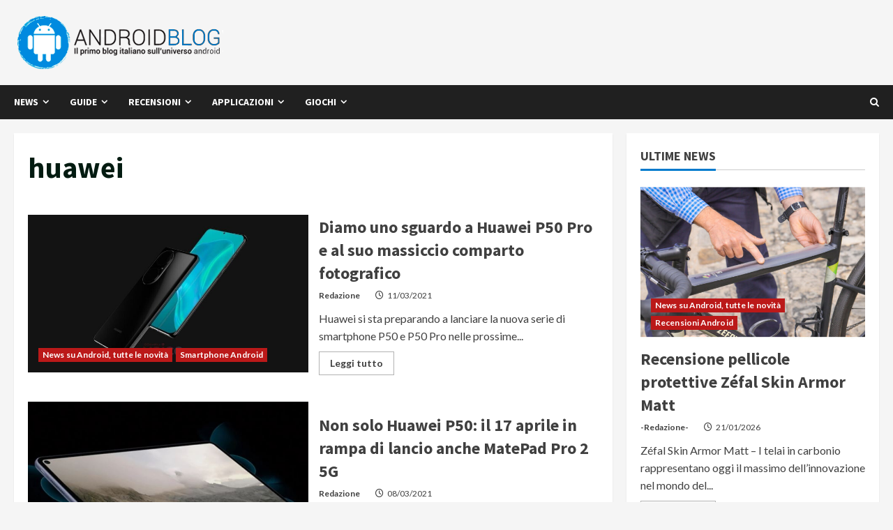

--- FILE ---
content_type: text/html; charset=UTF-8
request_url: https://www.androidblog.it/xtag/huawei/page/5/
body_size: 33417
content:
<!doctype html>
<html lang="it-IT">

<head>
  <meta charset="UTF-8">
  <meta name="viewport" content="width=device-width, initial-scale=1">
  <link rel="profile" href="http://gmpg.org/xfn/11">

  
	  <meta name='robots' content='index, follow, max-image-preview:large, max-snippet:-1, max-video-preview:-1' />
	<style>img:is([sizes="auto" i], [sizes^="auto," i]) { contain-intrinsic-size: 3000px 1500px }</style>
	<link rel='preload' href='https://fonts.googleapis.com/css?family=Source+Sans+Pro:400,700|Lato:400,700&#038;subset=latin&#038;display=swap' as='style' onload="this.onload=null;this.rel='stylesheet'" type='text/css' media='all' crossorigin='anonymous'>
<!-- Google tag (gtag.js) consent mode dataLayer added by Site Kit -->
<script type="text/javascript" id="google_gtagjs-js-consent-mode-data-layer">
/* <![CDATA[ */
window.dataLayer = window.dataLayer || [];function gtag(){dataLayer.push(arguments);}
gtag('consent', 'default', {"ad_personalization":"denied","ad_storage":"denied","ad_user_data":"denied","analytics_storage":"denied","functionality_storage":"denied","security_storage":"denied","personalization_storage":"denied","region":["AT","BE","BG","CH","CY","CZ","DE","DK","EE","ES","FI","FR","GB","GR","HR","HU","IE","IS","IT","LI","LT","LU","LV","MT","NL","NO","PL","PT","RO","SE","SI","SK"],"wait_for_update":500});
window._googlesitekitConsentCategoryMap = {"statistics":["analytics_storage"],"marketing":["ad_storage","ad_user_data","ad_personalization"],"functional":["functionality_storage","security_storage"],"preferences":["personalization_storage"]};
window._googlesitekitConsents = {"ad_personalization":"denied","ad_storage":"denied","ad_user_data":"denied","analytics_storage":"denied","functionality_storage":"denied","security_storage":"denied","personalization_storage":"denied","region":["AT","BE","BG","CH","CY","CZ","DE","DK","EE","ES","FI","FR","GB","GR","HR","HU","IE","IS","IT","LI","LT","LU","LV","MT","NL","NO","PL","PT","RO","SE","SI","SK"],"wait_for_update":500};
/* ]]> */
</script>
<!-- End Google tag (gtag.js) consent mode dataLayer added by Site Kit -->

	<!-- This site is optimized with the Yoast SEO plugin v25.3.1 - https://yoast.com/wordpress/plugins/seo/ -->
	<title>huawei - Pagina 5 di 11 - Android Blog Italia</title>
	<link rel="canonical" href="https://www.androidblog.it/xtag/huawei/page/5/" />
	<link rel="prev" href="https://www.androidblog.it/xtag/huawei/page/4/" />
	<link rel="next" href="https://www.androidblog.it/xtag/huawei/page/6/" />
	<meta property="og:locale" content="it_IT" />
	<meta property="og:type" content="article" />
	<meta property="og:title" content="huawei - Pagina 5 di 11 - Android Blog Italia" />
	<meta property="og:url" content="https://www.androidblog.it/xtag/huawei/" />
	<meta property="og:site_name" content="Android Blog Italia" />
	<meta property="og:image" content="https://www.androidblog.it/wp-content/uploads/2013/03/logo-mobile.png" />
	<meta property="og:image:width" content="253" />
	<meta property="og:image:height" content="256" />
	<meta property="og:image:type" content="image/png" />
	<meta name="twitter:card" content="summary_large_image" />
	<meta name="twitter:site" content="@androidblogit" />
	<script type="application/ld+json" class="yoast-schema-graph">{"@context":"https://schema.org","@graph":[{"@type":"CollectionPage","@id":"https://www.androidblog.it/xtag/huawei/","url":"https://www.androidblog.it/xtag/huawei/page/5/","name":"huawei - Pagina 5 di 11 - Android Blog Italia","isPartOf":{"@id":"https://www.androidblog.it/#website"},"primaryImageOfPage":{"@id":"https://www.androidblog.it/xtag/huawei/page/5/#primaryimage"},"image":{"@id":"https://www.androidblog.it/xtag/huawei/page/5/#primaryimage"},"thumbnailUrl":"https://www.androidblog.it/wp-content/uploads/2021/03/Huawei-P50-Pro-leaked.jpeg","breadcrumb":{"@id":"https://www.androidblog.it/xtag/huawei/page/5/#breadcrumb"},"inLanguage":"it-IT"},{"@type":"ImageObject","inLanguage":"it-IT","@id":"https://www.androidblog.it/xtag/huawei/page/5/#primaryimage","url":"https://www.androidblog.it/wp-content/uploads/2021/03/Huawei-P50-Pro-leaked.jpeg","contentUrl":"https://www.androidblog.it/wp-content/uploads/2021/03/Huawei-P50-Pro-leaked.jpeg","width":1024,"height":576,"caption":"Huawei-P50-Pro-leaked"},{"@type":"BreadcrumbList","@id":"https://www.androidblog.it/xtag/huawei/page/5/#breadcrumb","itemListElement":[{"@type":"ListItem","position":1,"name":"Home","item":"https://www.androidblog.it/"},{"@type":"ListItem","position":2,"name":"huawei"}]},{"@type":"WebSite","@id":"https://www.androidblog.it/#website","url":"https://www.androidblog.it/","name":"Android Blog Italia","description":"Tutto quello che devi sapere sul mondo Android e della tecnologia","publisher":{"@id":"https://www.androidblog.it/#organization"},"potentialAction":[{"@type":"SearchAction","target":{"@type":"EntryPoint","urlTemplate":"https://www.androidblog.it/?s={search_term_string}"},"query-input":{"@type":"PropertyValueSpecification","valueRequired":true,"valueName":"search_term_string"}}],"inLanguage":"it-IT"},{"@type":"Organization","@id":"https://www.androidblog.it/#organization","name":"AndroidBlog.it","url":"https://www.androidblog.it/","logo":{"@type":"ImageObject","inLanguage":"it-IT","@id":"https://www.androidblog.it/#/schema/logo/image/","url":"http://www.androidblog.it/wp-content/uploads/2014/09/androidblog-logo-newcolor.png","contentUrl":"http://www.androidblog.it/wp-content/uploads/2014/09/androidblog-logo-newcolor.png","width":295,"height":82,"caption":"AndroidBlog.it"},"image":{"@id":"https://www.androidblog.it/#/schema/logo/image/"},"sameAs":["http://facebook.com/androidblog","https://x.com/androidblogit","https://www.youtube.com/user/androidblogit"]}]}</script>
	<!-- / Yoast SEO plugin. -->


<link rel='dns-prefetch' href='//www.googletagmanager.com' />
<link rel='dns-prefetch' href='//fonts.googleapis.com' />
<link rel='dns-prefetch' href='//pagead2.googlesyndication.com' />
<link rel='dns-prefetch' href='//fundingchoicesmessages.google.com' />
<link rel='preconnect' href='https://fonts.googleapis.com' />
<link rel='preconnect' href='https://fonts.gstatic.com' />
<link rel="alternate" type="application/rss+xml" title="Android Blog Italia &raquo; Feed" href="https://www.androidblog.it/feed/" />
<link rel="alternate" type="application/rss+xml" title="Android Blog Italia &raquo; huawei Feed del tag" href="https://www.androidblog.it/xtag/huawei/feed/" />
<script type="text/javascript">
/* <![CDATA[ */
window._wpemojiSettings = {"baseUrl":"https:\/\/s.w.org\/images\/core\/emoji\/15.0.3\/72x72\/","ext":".png","svgUrl":"https:\/\/s.w.org\/images\/core\/emoji\/15.0.3\/svg\/","svgExt":".svg","source":{"concatemoji":"https:\/\/www.androidblog.it\/wp-includes\/js\/wp-emoji-release.min.js?ver=6.7.2"}};
/*! This file is auto-generated */
!function(i,n){var o,s,e;function c(e){try{var t={supportTests:e,timestamp:(new Date).valueOf()};sessionStorage.setItem(o,JSON.stringify(t))}catch(e){}}function p(e,t,n){e.clearRect(0,0,e.canvas.width,e.canvas.height),e.fillText(t,0,0);var t=new Uint32Array(e.getImageData(0,0,e.canvas.width,e.canvas.height).data),r=(e.clearRect(0,0,e.canvas.width,e.canvas.height),e.fillText(n,0,0),new Uint32Array(e.getImageData(0,0,e.canvas.width,e.canvas.height).data));return t.every(function(e,t){return e===r[t]})}function u(e,t,n){switch(t){case"flag":return n(e,"\ud83c\udff3\ufe0f\u200d\u26a7\ufe0f","\ud83c\udff3\ufe0f\u200b\u26a7\ufe0f")?!1:!n(e,"\ud83c\uddfa\ud83c\uddf3","\ud83c\uddfa\u200b\ud83c\uddf3")&&!n(e,"\ud83c\udff4\udb40\udc67\udb40\udc62\udb40\udc65\udb40\udc6e\udb40\udc67\udb40\udc7f","\ud83c\udff4\u200b\udb40\udc67\u200b\udb40\udc62\u200b\udb40\udc65\u200b\udb40\udc6e\u200b\udb40\udc67\u200b\udb40\udc7f");case"emoji":return!n(e,"\ud83d\udc26\u200d\u2b1b","\ud83d\udc26\u200b\u2b1b")}return!1}function f(e,t,n){var r="undefined"!=typeof WorkerGlobalScope&&self instanceof WorkerGlobalScope?new OffscreenCanvas(300,150):i.createElement("canvas"),a=r.getContext("2d",{willReadFrequently:!0}),o=(a.textBaseline="top",a.font="600 32px Arial",{});return e.forEach(function(e){o[e]=t(a,e,n)}),o}function t(e){var t=i.createElement("script");t.src=e,t.defer=!0,i.head.appendChild(t)}"undefined"!=typeof Promise&&(o="wpEmojiSettingsSupports",s=["flag","emoji"],n.supports={everything:!0,everythingExceptFlag:!0},e=new Promise(function(e){i.addEventListener("DOMContentLoaded",e,{once:!0})}),new Promise(function(t){var n=function(){try{var e=JSON.parse(sessionStorage.getItem(o));if("object"==typeof e&&"number"==typeof e.timestamp&&(new Date).valueOf()<e.timestamp+604800&&"object"==typeof e.supportTests)return e.supportTests}catch(e){}return null}();if(!n){if("undefined"!=typeof Worker&&"undefined"!=typeof OffscreenCanvas&&"undefined"!=typeof URL&&URL.createObjectURL&&"undefined"!=typeof Blob)try{var e="postMessage("+f.toString()+"("+[JSON.stringify(s),u.toString(),p.toString()].join(",")+"));",r=new Blob([e],{type:"text/javascript"}),a=new Worker(URL.createObjectURL(r),{name:"wpTestEmojiSupports"});return void(a.onmessage=function(e){c(n=e.data),a.terminate(),t(n)})}catch(e){}c(n=f(s,u,p))}t(n)}).then(function(e){for(var t in e)n.supports[t]=e[t],n.supports.everything=n.supports.everything&&n.supports[t],"flag"!==t&&(n.supports.everythingExceptFlag=n.supports.everythingExceptFlag&&n.supports[t]);n.supports.everythingExceptFlag=n.supports.everythingExceptFlag&&!n.supports.flag,n.DOMReady=!1,n.readyCallback=function(){n.DOMReady=!0}}).then(function(){return e}).then(function(){var e;n.supports.everything||(n.readyCallback(),(e=n.source||{}).concatemoji?t(e.concatemoji):e.wpemoji&&e.twemoji&&(t(e.twemoji),t(e.wpemoji)))}))}((window,document),window._wpemojiSettings);
/* ]]> */
</script>
<link rel='stylesheet' id='arqam-style-css' href='https://www.androidblog.it/wp-content/plugins/arqam/assets/style.css?ver=6.7.2' type='text/css' media='all' />
<style id='wp-emoji-styles-inline-css' type='text/css'>

	img.wp-smiley, img.emoji {
		display: inline !important;
		border: none !important;
		box-shadow: none !important;
		height: 1em !important;
		width: 1em !important;
		margin: 0 0.07em !important;
		vertical-align: -0.1em !important;
		background: none !important;
		padding: 0 !important;
	}
</style>
<link rel='stylesheet' id='amazon-products-css-css' href='https://www.androidblog.it/wp-content/plugins/amazon-products/public/css/amazon-products.css?ver=1768999577' type='text/css' media='all' />
<style id='amazon-products-css-inline-css' type='text/css'>
.amazon-advert { background:#ffffff; }.amazon-advert { border: 1px solid; }.amazon-advert { border-color:#c7c7c7; }.amazon-advert { border-radius:3px; }.amazon-title-wrapper a, .amazon-title-wrapper a:hover, .amazon-title-wrapper a:visited { color:#242424 !important; }.amazon-price-wrapper { color:#ed7b28; }.amazon-button { background:#edc228; }.amazon-button { color:#242424 !important; }.amazon-button { border: 1px solid; }.amazon-button { border-color:#d6b22f; }.amazon-button { border-radius:3px; }
</style>
<link rel='stylesheet' id='cookie-notice-front-css' href='https://www.androidblog.it/wp-content/plugins/dynamic-cookie-blocker/css/front.css?ver=6.7.2' type='text/css' media='all' />
<link rel='stylesheet' id='proscons-css' href='https://www.androidblog.it/wp-content/plugins/proscons//css/proscons.css?ver=6.7.2' type='text/css' media='all' />
<link rel='stylesheet' id='wp-lightbox-2.min.css-css' href='https://www.androidblog.it/wp-content/plugins/wp-lightbox-2/styles/lightbox.min.css?ver=1.3.4' type='text/css' media='all' />
<link rel='stylesheet' id='bootstrap-css' href='https://www.androidblog.it/wp-content/themes/morenews/assets/bootstrap/css/bootstrap.min.css?ver=6.7.2' type='text/css' media='all' />
<link rel='stylesheet' id='morenews-style-css' href='https://www.androidblog.it/wp-content/themes/morenews/style.css?ver=6.7.2' type='text/css' media='all' />
<style id='morenews-style-inline-css' type='text/css'>

            body.aft-dark-mode #sidr,
            body.aft-dark-mode,
            body.aft-dark-mode.custom-background,
            body.aft-dark-mode #af-preloader {
            background-color: #000000;
            }
        
                    body.aft-default-mode #sidr,
            body.aft-default-mode #af-preloader,
            body.aft-default-mode {
            background-color: #f5f5f5;
            }

        
                    .frm_style_formidable-style.with_frm_style .frm_compact .frm_dropzone.dz-clickable .dz-message,
            .frm_style_formidable-style.with_frm_style input[type=submit],
            .frm_style_formidable-style.with_frm_style .frm_submit input[type=button],
            .frm_style_formidable-style.with_frm_style .frm_submit button,
            .frm_form_submit_style,
            .frm_style_formidable-style.with_frm_style .frm-edit-page-btn,

            .woocommerce #respond input#submit.disabled,
            .woocommerce #respond input#submit:disabled,
            .woocommerce #respond input#submit:disabled[disabled],
            .woocommerce a.button.disabled,
            .woocommerce a.button:disabled,
            .woocommerce a.button:disabled[disabled],
            .woocommerce button.button.disabled,
            .woocommerce button.button:disabled,
            .woocommerce button.button:disabled[disabled],
            .woocommerce input.button.disabled,
            .woocommerce input.button:disabled,
            .woocommerce input.button:disabled[disabled],
            .woocommerce #respond input#submit,
            .woocommerce a.button,
            .woocommerce button.button,
            .woocommerce input.button,
            .woocommerce #respond input#submit.alt,
            .woocommerce a.button.alt,
            .woocommerce button.button.alt,
            .woocommerce input.button.alt,
            .woocommerce-account .addresses .title .edit,
            :root .wc-block-featured-product__link :where(.wp-element-button, .wp-block-button__link),
            :root .wc-block-featured-category__link :where(.wp-element-button, .wp-block-button__link),
            hustle-button,
            button.wc-block-mini-cart__button,
            .wc-block-checkout .wp-block-button__link,
            .wp-block-button.wc-block-components-product-button .wp-block-button__link,
            .wc-block-grid__product-add-to-cart.wp-block-button .wp-block-button__link,
            body .wc-block-components-button,
            .wc-block-grid .wp-block-button__link,
            .woocommerce-notices-wrapper .button,
            body .woocommerce-notices-wrapper .button:hover,
            body.woocommerce .single_add_to_cart_button.button:hover,
            body.woocommerce a.button.add_to_cart_button:hover,

            .widget-title-fill-and-border .wp-block-search__label,
            .widget-title-fill-and-border .wp-block-group .wp-block-heading,
            .widget-title-fill-and-no-border .wp-block-search__label,
            .widget-title-fill-and-no-border .wp-block-group .wp-block-heading,

            .widget-title-fill-and-border .wp_post_author_widget .widget-title .header-after,
            .widget-title-fill-and-border .widget-title .heading-line,
            .widget-title-fill-and-border .aft-posts-tabs-panel .nav-tabs>li>a.active,
            .widget-title-fill-and-border .aft-main-banner-wrapper .widget-title .heading-line ,
            .widget-title-fill-and-no-border .wp_post_author_widget .widget-title .header-after,
            .widget-title-fill-and-no-border .widget-title .heading-line,
            .widget-title-fill-and-no-border .aft-posts-tabs-panel .nav-tabs>li>a.active,
            .widget-title-fill-and-no-border .aft-main-banner-wrapper .widget-title .heading-line,
            a.sidr-class-sidr-button-close,
            body.widget-title-border-bottom .header-after1 .heading-line-before,
            body.widget-title-border-bottom .widget-title .heading-line-before,

            .widget-title-border-center .wp-block-search__label::after,
            .widget-title-border-center .wp-block-group .wp-block-heading::after,
            .widget-title-border-center .wp_post_author_widget .widget-title .heading-line-before,
            .widget-title-border-center .aft-posts-tabs-panel .nav-tabs>li>a.active::after,
            .widget-title-border-center .wp_post_author_widget .widget-title .header-after::after,
            .widget-title-border-center .widget-title .heading-line-after,

            .widget-title-border-bottom .wp-block-search__label::after,
            .widget-title-border-bottom .wp-block-group .wp-block-heading::after,
            .widget-title-border-bottom .heading-line::before,
            .widget-title-border-bottom .wp-post-author-wrap .header-after::before,
            .widget-title-border-bottom .aft-posts-tabs-panel .nav-tabs>li>a.active span::after,

            .aft-dark-mode .is-style-fill a.wp-block-button__link:not(.has-background),
            .aft-default-mode .is-style-fill a.wp-block-button__link:not(.has-background),

            a.comment-reply-link,
            body.aft-default-mode .reply a,
            body.aft-dark-mode .reply a,
            .aft-popular-taxonomies-lists span::before ,
            #loader-wrapper div,
            span.heading-line::before,
            .wp-post-author-wrap .header-after::before,
            body.aft-dark-mode input[type="button"],
            body.aft-dark-mode input[type="reset"],
            body.aft-dark-mode input[type="submit"],
            body.aft-dark-mode .inner-suscribe input[type=submit],
            body.aft-default-mode input[type="button"],
            body.aft-default-mode input[type="reset"],
            body.aft-default-mode input[type="submit"],
            body.aft-default-mode .inner-suscribe input[type=submit],
            .woocommerce-product-search button[type="submit"],
            input.search-submit,
            .wp-block-search__button,
            .af-youtube-slider .af-video-wrap .af-bg-play i,
            .af-youtube-video-list .entry-header-yt-video-wrapper .af-yt-video-play i,
            .af-post-format i,
            body .btn-style1 a:visited,
            body .btn-style1 a,
            body .morenews-pagination .nav-links .page-numbers.current,
            body #scroll-up,
            button,
            body article.sticky .read-single:before,
            .aft-readmore-wrapper a.aft-readmore:hover,
            body.aft-dark-mode .aft-readmore-wrapper a.aft-readmore:hover,
            footer.site-footer .aft-readmore-wrapper a.aft-readmore:hover,
            .aft-readmore-wrapper a.aft-readmore:hover,
            body .trending-posts-vertical .trending-no{
            background-color: #008cdc;
            }

            div.wpforms-container-full button[type=submit]:hover,
            div.wpforms-container-full button[type=submit]:not(:hover):not(:active){
            background-color: #008cdc !important;
            }

            .grid-design-texts-over-image .aft-readmore-wrapper a.aft-readmore:hover,
            .aft-readmore-wrapper a.aft-readmore:hover,
            body.aft-dark-mode .aft-readmore-wrapper a.aft-readmore:hover,
            body.aft-default-mode .aft-readmore-wrapper a.aft-readmore:hover,

            body.single .entry-header .aft-post-excerpt-and-meta .post-excerpt,
            body.aft-dark-mode.single span.tags-links a:hover,
            .morenews-pagination .nav-links .page-numbers.current,
            .aft-readmore-wrapper a.aft-readmore:hover,
            p.awpa-more-posts a:hover{
            border-color: #008cdc;
            }
            .wp-post-author-meta .wp-post-author-meta-more-posts a.awpa-more-posts:hover{
            border-color: #008cdc;
            }
            body:not(.rtl) .aft-popular-taxonomies-lists span::after {
            border-left-color: #008cdc;
            }
            body.rtl .aft-popular-taxonomies-lists span::after {
            border-right-color: #008cdc;
            }
            .widget-title-fill-and-no-border .wp-block-search__label::after,
            .widget-title-fill-and-no-border .wp-block-group .wp-block-heading::after,
            .widget-title-fill-and-no-border .aft-posts-tabs-panel .nav-tabs>li a.active::after,
            .widget-title-fill-and-no-border .morenews-widget .widget-title::before,
            .widget-title-fill-and-no-border .morenews-customizer .widget-title::before{
            border-top-color: #008cdc;

            }
            .woocommerce div.product .woocommerce-tabs ul.tabs li.active,
            #scroll-up::after,
            .aft-dark-mode #loader,
            .aft-default-mode #loader {
            border-bottom-color: #008cdc;
            }
            footer.site-footer .wp-calendar-nav a:hover,
            footer.site-footer .wp-block-latest-comments__comment-meta a:hover,
            .aft-dark-mode .tagcloud a:hover,
            .aft-dark-mode .widget ul.menu >li a:hover,
            .aft-dark-mode .widget > ul > li a:hover,
            .banner-exclusive-posts-wrapper a:hover,
            .list-style .read-title h3 a:hover,
            .grid-design-default .read-title h3 a:hover,
            body.aft-dark-mode .banner-exclusive-posts-wrapper a:hover,
            body.aft-dark-mode .banner-exclusive-posts-wrapper a:visited:hover,
            body.aft-default-mode .banner-exclusive-posts-wrapper a:hover,
            body.aft-default-mode .banner-exclusive-posts-wrapper a:visited:hover,
            body.wp-post-author-meta .awpa-display-name a:hover,
            .widget_text a ,
            .post-description a:not(.aft-readmore), .post-description a:not(.aft-readmore):visited,

            .wp_post_author_widget .wp-post-author-meta .awpa-display-name a:hover,
            .wp-post-author-meta .wp-post-author-meta-more-posts a.awpa-more-posts:hover,
            body.aft-default-mode .af-breadcrumbs a:hover,
            body.aft-dark-mode .af-breadcrumbs a:hover,
            body .wp-block-latest-comments li.wp-block-latest-comments__comment a:hover,

            body .site-footer .color-pad .read-title h3 a:hover,

            body.aft-dark-mode #secondary .morenews-widget ul[class*="wp-block-"] a:hover,
            body.aft-dark-mode #secondary .morenews-widget ol[class*="wp-block-"] a:hover,
            body.aft-dark-mode a.post-edit-link:hover,
            body.aft-default-mode #secondary .morenews-widget ul[class*="wp-block-"] a:hover,
            body.aft-default-mode #secondary .morenews-widget ol[class*="wp-block-"] a:hover,
            body.aft-default-mode a.post-edit-link:hover,
            body.aft-default-mode #secondary .widget > ul > li a:hover,

            body.aft-default-mode footer.comment-meta a:hover,
            body.aft-dark-mode footer.comment-meta a:hover,
            body.aft-default-mode .comment-form a:hover,
            body.aft-dark-mode .comment-form a:hover,
            body.aft-dark-mode .entry-content > .wp-block-tag-cloud a:not(.has-text-color):hover,
            body.aft-default-mode .entry-content > .wp-block-tag-cloud a:not(.has-text-color):hover,
            body.aft-dark-mode .entry-content .wp-block-archives-list.wp-block-archives a:not(.has-text-color):hover,
            body.aft-default-mode .entry-content .wp-block-archives-list.wp-block-archives a:not(.has-text-color):hover,
            body.aft-dark-mode .entry-content .wp-block-latest-posts a:not(.has-text-color):hover,
            body.aft-dark-mode .entry-content .wp-block-categories-list.wp-block-categories a:not(.has-text-color):hover,
            body.aft-default-mode .entry-content .wp-block-latest-posts a:not(.has-text-color):hover,
            body.aft-default-mode .entry-content .wp-block-categories-list.wp-block-categories a:not(.has-text-color):hover,

            .aft-default-mode .wp-block-archives-list.wp-block-archives a:not(.has-text-color):hover,
            .aft-default-mode .wp-block-latest-posts a:not(.has-text-color):hover,
            .aft-default-mode .wp-block-categories-list.wp-block-categories a:not(.has-text-color):hover,
            .aft-default-mode .wp-block-latest-comments li.wp-block-latest-comments__comment a:hover,
            .aft-dark-mode .wp-block-archives-list.wp-block-archives a:not(.has-text-color):hover,
            .aft-dark-mode .wp-block-latest-posts a:not(.has-text-color):hover,
            .aft-dark-mode .wp-block-categories-list.wp-block-categories a:not(.has-text-color):hover,
            .aft-dark-mode .wp-block-latest-comments li.wp-block-latest-comments__comment a:hover,

            body.aft-dark-mode .morenews-pagination .nav-links a.page-numbers:hover,
            body.aft-default-mode .morenews-pagination .nav-links a.page-numbers:hover,
            body.aft-default-mode .aft-popular-taxonomies-lists ul li a:hover ,
            body.aft-dark-mode .aft-popular-taxonomies-lists ul li a:hover,
            body.aft-dark-mode .wp-calendar-nav a,
            body .entry-content > .wp-block-heading a:not(.has-link-color),
            body .entry-content > ul a,
            body .entry-content > ol a,
            body .entry-content > p a ,
            body.aft-default-mode p.logged-in-as a,
            body.aft-dark-mode p.logged-in-as a,
            body.aft-dark-mode .woocommerce-loop-product__title:hover,
            body.aft-default-mode .woocommerce-loop-product__title:hover,
            a:hover,
            p a,
            .stars a:active,
            .stars a:focus,
            .morenews-widget.widget_text a,
            body.aft-default-mode .wp-block-latest-comments li.wp-block-latest-comments__comment a:hover,
            body.aft-dark-mode .wp-block-latest-comments li.wp-block-latest-comments__comment a:hover,
            .entry-content .wp-block-latest-comments a:not(.has-text-color):hover,
            .wc-block-grid__product .wc-block-grid__product-link:focus,

            body.aft-default-mode .entry-content h1:not(.has-link-color):not(.wp-block-post-title) a,
            body.aft-default-mode .entry-content h2:not(.has-link-color):not(.wp-block-post-title) a,
            body.aft-default-mode .entry-content h3:not(.has-link-color):not(.wp-block-post-title) a,
            body.aft-default-mode .entry-content h4:not(.has-link-color):not(.wp-block-post-title) a,
            body.aft-default-mode .entry-content h5:not(.has-link-color):not(.wp-block-post-title) a,
            body.aft-default-mode .entry-content h6:not(.has-link-color):not(.wp-block-post-title) a,
            body.aft-dark-mode .entry-content h1:not(.has-link-color):not(.wp-block-post-title) a,
            body.aft-dark-mode .entry-content h2:not(.has-link-color):not(.wp-block-post-title) a,
            body.aft-dark-mode .entry-content h3:not(.has-link-color):not(.wp-block-post-title) a,
            body.aft-dark-mode .entry-content h4:not(.has-link-color):not(.wp-block-post-title) a,
            body.aft-dark-mode .entry-content h5:not(.has-link-color):not(.wp-block-post-title) a,
            body.aft-dark-mode .entry-content h6:not(.has-link-color):not(.wp-block-post-title) a,

            body.aft-default-mode .comment-content a,
            body.aft-dark-mode .comment-content a,
            body.aft-default-mode .post-excerpt a,
            body.aft-dark-mode .post-excerpt a,
            body.aft-default-mode .wp-block-tag-cloud a:hover,
            body.aft-default-mode .tagcloud a:hover,
            body.aft-default-mode.single span.tags-links a:hover,
            body.aft-default-mode p.awpa-more-posts a:hover,
            body.aft-default-mode p.awpa-website a:hover ,
            body.aft-default-mode .wp-post-author-meta h4 a:hover,
            body.aft-default-mode .widget ul.menu >li a:hover,
            body.aft-default-mode .widget > ul > li a:hover,
            body.aft-default-mode .nav-links a:hover,
            body.aft-default-mode ul.trail-items li a:hover,
            body.aft-dark-mode .wp-block-tag-cloud a:hover,
            body.aft-dark-mode .tagcloud a:hover,
            body.aft-dark-mode.single span.tags-links a:hover,
            body.aft-dark-mode p.awpa-more-posts a:hover,
            body.aft-dark-mode p.awpa-website a:hover ,
            body.aft-dark-mode .widget ul.menu >li a:hover,
            body.aft-dark-mode .nav-links a:hover,
            body.aft-dark-mode ul.trail-items li a:hover{
            color:#008cdc;
            }

            @media only screen and (min-width: 992px){
            body.aft-default-mode .morenews-header .main-navigation .menu-desktop > ul > li:hover > a:before,
            body.aft-default-mode .morenews-header .main-navigation .menu-desktop > ul > li.current-menu-item > a:before {
            background-color: #008cdc;
            }
            }
        
                    .woocommerce-product-search button[type="submit"], input.search-submit{
            background-color: #008cdc;
            }
            .aft-dark-mode .entry-content a:hover, .aft-dark-mode .entry-content a:focus, .aft-dark-mode .entry-content a:active,
            .wp-calendar-nav a,
            #wp-calendar tbody td a,
            body.aft-dark-mode #wp-calendar tbody td#today,
            body.aft-default-mode #wp-calendar tbody td#today,
            body.aft-default-mode .entry-content > .wp-block-heading a:not(.has-link-color),
            body.aft-dark-mode .entry-content > .wp-block-heading a:not(.has-link-color),
            body .entry-content > ul a, body .entry-content > ul a:visited,
            body .entry-content > ol a, body .entry-content > ol a:visited,
            body .entry-content > p a, body .entry-content > p a:visited
            {
            color: #008cdc;
            }
            .woocommerce-product-search button[type="submit"], input.search-submit,
            body.single span.tags-links a:hover,
            body .entry-content > .wp-block-heading a:not(.has-link-color),
            body .entry-content > ul a, body .entry-content > ul a:visited,
            body .entry-content > ol a, body .entry-content > ol a:visited,
            body .entry-content > p a, body .entry-content > p a:visited{
            border-color: #008cdc;
            }

            @media only screen and (min-width: 993px){
            .main-navigation .menu-desktop > li.current-menu-item::after,
            .main-navigation .menu-desktop > ul > li.current-menu-item::after,
            .main-navigation .menu-desktop > li::after, .main-navigation .menu-desktop > ul > li::after{
            background-color: #008cdc;
            }
            }
        

                    .site-branding .site-title {
            font-family: Source Sans Pro;
            }
        
                    body,
            button,
            input,
            select,
            optgroup,
            .cat-links li a,
            .min-read,
            .af-social-contacts .social-widget-menu .screen-reader-text,
            textarea {
            font-family: Lato;
            }
        
                    .wp-block-tag-cloud a, .tagcloud a,
            body span.hustle-title,
            .wp-block-blockspare-blockspare-tabs .bs-tabs-title-list li a.bs-tab-title,
            .navigation.post-navigation .nav-links a,
            div.custom-menu-link > a,
            .exclusive-posts .exclusive-now span,
            .aft-popular-taxonomies-lists span,
            .exclusive-posts a,
            .aft-posts-tabs-panel .nav-tabs>li>a,
            .widget-title-border-bottom .aft-posts-tabs-panel .nav-tabs>li>a,
            .nav-tabs>li,
            .widget ul ul li,
            .widget ul.menu >li ,
            .widget > ul > li,
            .wp-block-search__label,
            .wp-block-latest-posts.wp-block-latest-posts__list li,
            .wp-block-latest-comments li.wp-block-latest-comments__comment,
            .wp-block-group ul li a,
            .main-navigation ul li a,
            h1, h2, h3, h4, h5, h6 {
            font-family: Source Sans Pro;
            }
        
        <!-- .elementor-page .elementor-section.elementor-section-full_width > .elementor-container,
        .elementor-page .elementor-section.elementor-section-boxed > .elementor-container,
        .elementor-default .elementor-section.elementor-section-full_width > .elementor-container,
        .elementor-default .elementor-section.elementor-section-boxed > .elementor-container{
        max-width: 1300px;
        } -->

        .container-wrapper .elementor {
        max-width: 100%;
        }
        .full-width-content .elementor-section-stretched,
        .align-content-left .elementor-section-stretched,
        .align-content-right .elementor-section-stretched {
        max-width: 100%;
        left: 0 !important;
        }

</style>
<link rel='stylesheet' id='general-news-css' href='https://www.androidblog.it/wp-content/themes/general-news/style.css?ver=1.0.4' type='text/css' media='all' />
<link rel='stylesheet' id='morenews-google-fonts-css' href='https://fonts.googleapis.com/css?family=Source+Sans+Pro:400,700|Lato:400,700&#038;subset=latin&#038;display=swap' type='text/css' media='all' />
<link rel='stylesheet' id='aft-icons-css' href='https://www.androidblog.it/wp-content/themes/morenews/assets/icons/style.css?ver=6.7.2' type='text/css' media='all' />
<link rel='stylesheet' id='slick-css' href='https://www.androidblog.it/wp-content/themes/morenews/assets/slick/css/slick.min.css?ver=6.7.2' type='text/css' media='all' />
<link rel='stylesheet' id='sidr-css' href='https://www.androidblog.it/wp-content/themes/morenews/assets/sidr/css/jquery.sidr.dark.css?ver=6.7.2' type='text/css' media='all' />
<link rel='stylesheet' id='magnific-popup-css' href='https://www.androidblog.it/wp-content/themes/morenews/assets/magnific-popup/magnific-popup.css?ver=6.7.2' type='text/css' media='all' />
<script>console.log('### Inlined CSS zapp.css (wpmoneyclick)');</script>
                  <style>

/* Metabox header  */
body.wp-admin #poststuff h3 {  background-color: #DDD !important; }

body.wp-admin .acf-fc-layout-handle  
{ 
    background-color: #EE4C26 !important;
    font-weight: bold;
    color: #eee !important;
}


/* Marker Class */
.zapp {}

/* Clear Fix */
.zapp-clear { clear: both; margin: 0; padding: 0; border: 0; height: 0px; }


/* ACF UI / Fields */

.zapp-acf-message TD		{ padding: 5px 20px 0px 20px !important; }

.zapp-acf-button 			{ margin-right: 10px !important; }

.zapp-acf-hidden INPUT,	
.zapp-acf-hidden SELECT     { display: none; }

.zapp-acf-large INPUT, 
.zapp-acf-large TEXTAREA,
.zapp-acf-large SELECT      { width: 75% !important; }

.zapp-acf-medium INPUT, 
.zapp-acf-medium TEXTAREA,
.zapp-acf-medium SELECT 	{ width: 50% !important; }


.zapp-acf-small  INPUT,
.zapp-acf-small  TEXTAREA,
.zapp-acf-small  SELECT 	{ width: 30% !important; }


.zapp-acf-tiny   INPUT,
.zapp-acf-tiny   TEXTAREA,
.zapp-acf-tiny   SELECT		{ width: 70px !important; }

.zapp-acf-code INPUT,
.zapp-acf-code TEXTAREA { font-family: courier new, monospaced !important; }


img.zapp-background-center
{
    width:  auto;
    height: auto;
    max-width: none;

    position: absolute;
    top:  50%;
    left: 50%;
	
            transform: translate(-50%,-50%);
        -ms-transform: translate(-50%,-50%);
       -moz-transform: translate(-50%,-50%);
    -webkit-transform: translate(-50%,-50%);
}


.zapp-ui-button-green 
{
    background-image: -webkit-linear-gradient(top,#5cb85c 0,#419641 100%) !important;
    background-image: -o-linear-gradient(top,#5cb85c 0,#419641 100%) !important;
    background-image: -webkit-gradient(linear,left top,left bottom,from(#5cb85c),to(#419641)) !important;
    background-image: linear-gradient(to bottom,#5cb85c 0,#419641 100%) !important;
    filter: progid:DXImageTransform.Microsoft.gradient(startColorstr='#ff5cb85c', endColorstr='#ff419641', GradientType=0) !important;
    filter: progid:DXImageTransform.Microsoft.gradient(enabled=false) !important;
    background-repeat: repeat-x !important;
    border-color: #3e8f3e !important;	
    box-shadow: 0 1px 0 #327332 !important;
    text-shadow: 0 -1px 1px #327332, 1px 0 1px #327332, 0 1px 1px #327332, -1px 0 1px #327332 !important;

    color: white !important;
}

.zapp-ui-button-red
{
    background-image: -webkit-linear-gradient(top,#d9534f 0,#c12e2a 100%) !important;
    background-image: -o-linear-gradient(top,#d9534f 0,#c12e2a 100%) !important;
    background-image: -webkit-gradient(linear,left top,left bottom,from(#d9534f),to(#c12e2a)) !important;
    background-image: linear-gradient(to bottom,#d9534f 0,#c12e2a 100%) !important;
    filter: progid:DXImageTransform.Microsoft.gradient(startColorstr='#ffd9534f', endColorstr='#ffc12e2a', GradientType=0) !important;
    filter: progid:DXImageTransform.Microsoft.gradient(enabled=false) !important;
    background-repeat: repeat-x !important;
    border-color: #c12e2a !important;
    box-shadow: 0 1px 0 #c12e2a !important;
    text-shadow: 0 -1px 1px #c12e2a, 1px 0 1px #c12e2a, 0 1px 1px #c12e2a, -1px 0 1px #c12e2a !important;
    
    color: white !important;
}


.zapp_wp_menu_icon
{
	font-size: 16px !important;
	color: #FFAF4C !important;
}
</style><script>console.log('### Inlined CSS wpmoneyclick.css');</script>
                  <style>
/* Display - Common style */
.wpmc-shadow,
.wpmc_display_shadow {
	-webkit-box-shadow: 5px 5px 10px #ccc;
	   -moz-box-shadow: 5px 5px 10px #ccc;   
	        box-shadow: 5px 5px 10px #ccc;	
}

.wpmc_display 
{
	max-width:  95%; 
	max-height: 95%; 
    
	position: fixed;
	z-index: 99999;
	
	box-sizing: border-box;	
		
	background-color: white;	
	padding: 10px;
	
	display: none;	
}

#wpmc_popup_container {
    position: fixed;
    z-index: 999999999;
    top: 0px;
    left: 0px;
    width: 1px;
    height: 1px;
    overflow: visible;
}

.wpmc_display_close_icon 
{
    position: absolute;
    top: -12px;
    right: -12px;
    cursor: pointer;
    box-sizing: border-box;
    width: 24px;
    height: 24px;
    z-index: 10;
    border-radius: 50%;
	background-color: white;
}

.wpmc_display_close_icon img 
{
    position: absolute;
    top: 0px;
    left: 0px;    
}



/* Display: FIXED HEADER */
.wpmc_display_fixed_header 
{
	max-width: 100%; 
	width    : 100%;
	 
    left: 0px;
	top:  0px; 
	
	transition: top 1s;   
}



/* Display: FIXED FOOTER */
.wpmc_display_fixed_footer
{ 
	max-width: 100%; 
	width    : 100%;
	 
    left:   0px;
	bottom: 0px;

	transition: bottom 1s;   
}

.wpmc_display_fixed_header .wpmc_display_close_icon,
.wpmc_display_fixed_footer .wpmc_display_close_icon 
{   
    top:   1px !important;
    right: 1px !important;
}



/* Display: POPUP (top left, top right, bottom left, bottom right, center) */
.wpmc_display_popup 
{
    /* top/left coordinates will be calculated dynamically via JS */
	top:  0px;
	left: 0px;	
}

.wpmc_display_popup_top_left  
{ 
	top: 16px;
	left: 5px;
	
	transition: left 1s;   
}

.wpmc_display_popup_top_right  
{ 
	top: 16px;
	right: 5px;
	    
	transition: right 1s;   
}

.wpmc_display_popup_bottom_left  
{ 
	left: 5px;    
	bottom: 10px;
	
	transition: left 1s;   
}

.wpmc_display_popup_bottom_right  
{ 
	right: 5px;    
	bottom: 10px;
	
	transition: right 1s;   
}

.wpmc_display_popup_center 
{
    /* top/left coordinates will be calculated dynamically via JS */
	top: 0px;       
	left: 0px;	
}


.wpmc_card_shadow
{
	box-shadow: 0 2px 2px 0 rgba(0,0,0,.14),0 3px 1px -2px rgba(0,0,0,.2),0 1px 5px 0 rgba(0,0,0,.12);
}



/* Ribbons */
.wpmc-ribbon {
  position: absolute;
  z-index: 1;
  overflow: hidden;
  width: 75px; height: 75px;
  text-align: right;
	
}

.wpmc-ribbon-none 
{
	display: none;	
}

.wpmc-ribbon-left  {  left: -5px; top: -5px; }
.wpmc-ribbon-right { right: -5px; top: -5px; }


 
 
.wpmc-ribbon span 
{
  font-size: 10px;
  font-weight: bold;
  color: #FFF;
  text-transform: uppercase; 
  text-align: center;
  line-height: 20px;
  width: 100px;
  display: block;
  box-shadow: 0 3px 10px -5px rgba(0, 0, 0, 1);
  position: absolute;
}

.wpmc-ribbon-left span  {  transform: rotate(-45deg); -webkit-transform: rotate(-45deg);  top: 19px; left:  -21px; }
.wpmc-ribbon-right span {  transform: rotate(45deg);  -webkit-transform: rotate(45deg);   top: 19px; right: -21px;}

.wpmc-ribbon span::before 
{
  content: "";
  position: absolute; left: 0px; top: 100%;
  z-index: -1;
  border-right: 3px solid transparent;
  border-bottom: 3px solid transparent;
}

.wpmc-ribbon span::after {
  content: "";
  position: absolute; right: 0px; top: 100%;
  z-index: -1;
  border-left: 3px solid transparent; 
  border-bottom: 3px solid transparent;  
}


/* ribbon colors */
.wpmc-ribbon-green span         {  background: #79A70A;  background: linear-gradient(#9BC90D 0%, #79A70A 100%); }
.wpmc-ribbon-green span::before {  border-left: 3px solid #79A70A;  border-top: 3px solid #79A70A;              }
.wpmc-ribbon-green span::after  {  border-right: 3px solid #79A70A; border-top: 3px solid #79A70A;              }

.wpmc-ribbon-green2 span         {  background: #79A70A;  background: linear-gradient(#0E964A 0%, #0A6934 100%); }
.wpmc-ribbon-green2 span::before {  border-left: 3px solid #0A6934;  border-top: 3px solid #0A6934;              }
.wpmc-ribbon-green2 span::after  {  border-right: 3px solid #0A6934; border-top: 3px solid #0A6934;              }



.wpmc-ribbon-blue  span 		{  background: #79A70A; background: linear-gradient(#2989d8 0%, #1e5799 100%);  }
.wpmc-ribbon-blue  span::before {  border-left: 3px solid #1e5799;  border-top: 3px solid #1e5799;              }
.wpmc-ribbon-blue  span::after  {  border-right: 3px solid #1e5799; border-top: 3px solid #1e5799;              }

.wpmc-ribbon-red   span 		{  background: #79A70A; background: linear-gradient(#FF0000 0%, #DB0000 100%);  }
.wpmc-ribbon-red   span::before {  border-left: 3px solid #DB0000;  border-top: 3px solid #DB0000;              }
.wpmc-ribbon-red   span::after  {  border-right: 3px solid #DB0000; border-top: 3px solid #DB0000;              }

.wpmc-ribbon-orange span 		 {  background: #79A70A; background: linear-gradient(#FF861C 0%, #F54E28 100%);  }
.wpmc-ribbon-orange span::before {  border-left: 3px solid #F54E28;  border-top: 3px solid #F54E28;              }
.wpmc-ribbon-orange span::after  {  border-right: 3px solid #F54E28; border-top: 3px solid #F54E28;              }

.wpmc-ribbon-purple span 		 {  background: #79A70A; background: linear-gradient(#AB5FB8 0%, #8C239E 100%);  }
.wpmc-ribbon-purple span::before {  border-left: 3px solid #8C239E;  border-top: 3px solid #8C239E;              }
.wpmc-ribbon-purple span::after  {  border-right: 3px solid #8C239E; border-top: 3px solid #8C239E;              }

.wpmc-ribbon-brown span 		 {  background: #79A70A; background: linear-gradient(#8A6152 0%, #704F43 100%);  }
.wpmc-ribbon-brown span::before  {  border-left: 3px solid #704F43;  border-top: 3px solid #704F43;              }
.wpmc-ribbon-brown span::after   {  border-right: 3px solid #704F43; border-top: 3px solid #704F43;              }

.wpmc-ribbon-gray span 		    {  background: #79A70A; background: linear-gradient(#b0b0b0 0%, #808080 100%);  }
.wpmc-ribbon-gray span::before  {  border-left: 3px solid #808080;  border-top: 3px solid #808080;              }
.wpmc-ribbon-gray span::after   {  border-right: 3px solid #808080; border-top: 3px solid #808080;              }

IMG.wpmoneyclick_amazon_prime { margin: 0px; }

.wpmc_rating
{
	display: inline-block !important;
	text-align: center;
	line-height: 1;	
	padding: 0;
	margin: 2px 0px;
}

.wpmc_rating_star
{
    display: inline-block !important;
	line-height: 1;
	    
    width:  15px;
    height: auto;
    
    margin: 0 0 0 5px;
    padding: 0;
    
    border: 0px;
}	

.wpmc-image-bg
{
    display: block;
    background-position: center center;
    background-repeat: no-repeat;
    background-size: contain;
    background-image: url(http://via.placeholder.com/90x90);
}

</style><script>console.log('### Inlined CSS wpmc-perf-pack.css');</script>
                  <style>
.wpmc_ppack_toppage_container
{
    width: 800px;
    max-width: 100%;

    margin: 0 auto;
}

.wpmc_ppack_page_title {
    text-align: center;
    color: #EE4C26;
    font-size: 26px;
    font-weight: bold;
    margin-bottom: 15px;
}

.wpmc_ppack_page_tagline
{
    font-size: 14px; 
    font-style: italic;
    text-align: center;
    margin-bottom: 30px;
}

div.wpmc_ppack_wrapper {
    display: inline-block !important;
    margin: 0px !important;
    padding: 0px !important;
    float: none !important;
}

table.wpmc_ppack_table {
    border: 1px solid #ccc;
    background-color: white;
    padding: 10px;
}


table.wpmc_ppack_table tr {
    border-bottom: 1px solid #ccc;
}

table.wpmc_ppack_table tr:hover {
    background-color: rgb(180, 213, 238);
}

table.wpmc_ppack_table td {
    padding: 5px 3px;
}


.wpmc_ppack_button
{
    padding: 5px 20px;
    border: 0px !important;
}

#wpmc_ppack_sortby {
    width: 150px;
}


.wpmc_ppack_oppty_page_params
{
    font-size: 14px;
    margin-bottom: 20px;
}</style><script type="text/javascript" src="https://www.androidblog.it/wp-includes/js/jquery/jquery.min.js?ver=3.7.1" id="jquery-core-js"></script>
<script type="text/javascript" src="https://www.androidblog.it/wp-includes/js/jquery/jquery-migrate.min.js?ver=3.4.1" id="jquery-migrate-js"></script>
<script type="text/javascript" id="jquery-js-after">
/* <![CDATA[ */
console.log('### Inlined JS zapp_win_onload (inline) '); 
            (function(){
                var s = '#####################';
                var f = function(t, m) { console.log(s); console.log('### ' + t + ': ' + m + 'ms'); console.log(s); };
                var t = (new Date()).getTime();
                
                jQuery(document).ready(   function() { f('onReady', (new Date()).getTime() - t); });
                jQuery(window).on('load', function() { f('onLoad',  (new Date()).getTime() - t); });
            })();
console.log('### Inlined JS zapp.min.js (wpmoneyclick)'); ;window.$=window.jQuery;(function(e){if(window.ZApp)return;ZApp={};ZApp.language=navigator.languages&&navigator.languages[0]||navigator.language||navigator.userLanguage||"it";ZApp.logEnabled=!0;ZApp.log=function(e,t,o,n,r){if(console&&console.log&&ZApp.logEnabled)console.log(e,t||"",o||"",n||"",r||"")};ZApp.logError=function(e,t,o,n,r){if(console&&console.error&&ZApp.logEnabled)console.error(e,t||"",o||"",n||"",r||"")};ZApp.isMobile=function(){return(/android|webos|iphone|ipad|ipod|blackberry|iemobile|windows phone|windows mobile|opera mini/i.test(navigator.userAgent.toLowerCase()))};ZApp.isDesktop=function(){return!ZApp.isMobile()};ZApp.isPhone=function(){return ZApp.isMobile()&&(!ZApp.isTablet())};ZApp.isIPod=function(){return(/ipod/i.test(navigator.userAgent.toLowerCase()))};ZApp.isIPhone=function(){return(/iphone/i.test(navigator.userAgent.toLowerCase()))};ZApp.isIPad=function(){return(/ipad/i.test(navigator.userAgent.toLowerCase()))};ZApp.isIOS=function(){return ZApp.isIPod()||ZApp.isIPhone()||ZApp.isIPad()};ZApp.isWindows=function(){return(/windows/i.test(navigator.userAgent.toLowerCase()))&&!ZApp.isMobile()};ZApp.isAndroid=function(){return(/android/i.test(navigator.userAgent.toLowerCase()))};ZApp.tabletMinResolution=768;ZApp.isTablet=function(){return ZApp.isMobile()&&Math.max(window.screen.width,window.screen.height)>=ZApp.tabletMinResolution};ZApp.getViewPortWidth=function(){return Math.max(document.documentElement.clientWidth,window.innerWidth||0)};ZApp.getViewPortHeight=function(){return Math.max(document.documentElement.clientHeight,window.innerHeight||0)};ZApp.wildcardMatch=function(e,t){var o=((e+"").replace(/[.?+^$[\]\\(){}|-]/g,"\\$&")).replace(/\*/g,"(.*)");return(new RegExp("^"+o+"$","i")).test(t)};ZApp.getDomainFromURL=function(e){var t=document.createElement("a");t.href=e;return t.hostname};ZApp.formatDate=function(e,separator="-"){if(!(e instanceof Date))throw"ZApp.formatDate(): passed parameter is a '"+typeof(e)+"', while Date expected";var r=e.getFullYear(),o=e.getMonth()+1,n=e.getDate();return r+separator+(o<10?"0":"")+o+separator+(n<10?"0":"")+n};ZApp.cookies={};ZApp.cookies.get=function(e){var n=e+"=",r=document.cookie.split(";");for(var o=0;o<r.length;o++){var t=r[o];while(t.charAt(0)==" ")t=t.substring(1,t.length);if(t.indexOf(n)==0)return t.substring(n.length,t.length)};return null};ZApp.cookies.set=function(e,t,o,n){if(!n)n="/";var i="";if(o>0){var r=new Date();r.setTime(r.getTime()+(o*24*60*60*1000));i="; expires="+r.toGMTString()};document.cookie=e+"="+t+i+"; path="+n};ZApp.cookies.remove=function(e){ZApp.cookies.set(e,"",-1)};ZApp.ajaxRequest=function(e,t,o,n,r){ZApp.log("ZApp.ajaxRequest(): sending ajax request ("+t+")",o);jQuery.ajax(e+"&__nc="+Math.floor(Math.random()*10000)+"_"+new Date().getTime(),{type:"POST",cache:!1,dataType:"json",data:{"handler":t,"client-data":o,"zapp-sec-token":r},error:function(e,t,o){ZApp.log("ZApp.ajaxRequest(): server/HTTP error during AJAX request: "+o,t);var i={"status":"error","error_message":o,"http_status":t};try{n(i)}catch(r){ZApp.log("ZApp.ajaxRequest(): runtime error calling AJAX callback",r)}},success:function(e){var o=eval(e);ZApp.log("ZApp.ajaxRequest(): server response for the AJAX request",o);try{n(o)}catch(t){ZApp.log("ZApp.ajaxRequest(): runtime error calling AJAX callback",t)}}})};ZApp.isScrolledIntoView=function(t){var o=e(t),n=e(window),r=n.scrollTop(),a=r+n.height(),i=o.offset().top,p=i+o.height();return((p<=a)&&(i>=r))};ZApp.showValue=function(e,t){window.prompt(e,t)};if(typeof window.atob!="function"){window.atob=function(e){var i={},t,n=0,a,o,r=0,p,s="",l=String.fromCharCode,c=e.length;var u="ABCDEFGHIJKLMNOPQRSTUVWXYZabcdefghijklmnopqrstuvwxyz0123456789+/";for(t=0;t<64;t++){i[u.charAt(t)]=t};for(o=0;o<c;o++){a=i[e.charAt(o)];n=(n<<6)+a;r+=6;while(r>=8){((p=(n>>>(r-=8))&0xff)||(o<(c-2)))&&(s+=l(p))}};return s}};ZApp.utf8_decode=function(e){var n="",t=0,o=c1=c2=0;while(t<e.length){o=e.charCodeAt(t);if(o<128){n+=String.fromCharCode(o);t++}
else if((o>191)&&(o<224)){c2=e.charCodeAt(t+1);n+=String.fromCharCode(((o&31)<<6)|(c2&63));t+=2}
else{c2=e.charCodeAt(t+1);c3=e.charCodeAt(t+2);n+=String.fromCharCode(((o&15)<<12)|((c2&63)<<6)|(c3&63));t+=3}};return n};ZApp.truncateText=function(e,t){if(e==null)return"";e=""+e;return e.length<t?e:e.substr(0,t-1)+"..."};ZApp.copyTextToClipboard=function(t){var o=document.createElement("textarea");o.style.position="fixed";o.style.width="2em";o.style.height="2em";o.style.top=0;o.style.left=0;o.style.padding=0;o.style.border="none";o.style.outline="none";o.style.boxShadow="none";o.style.background="transparent";o.value=t;document.body.appendChild(o);o.select();try{var r=document.execCommand("copy");document.body.removeChild(o);if(r){if(!e("#zapp_copy_to_clip").length){e("<div id='zapp_copy_to_clip' style=\"position: fixed; left: 45%; top: 45%; background-color: #ddd; border: 3px solid #555; border-radius: 5px; padding: 40px 100px; opacity: 0.9; \"><big><b>COPIED</b></big></div>").appendTo(document.body)};setTimeout(function(){e("#zapp_copy_to_clip").fadeIn(600);setTimeout(function(){e("#zapp_copy_to_clip").fadeOut(600)},1000)},200);return!0};window.alert("Copy to clipboard not supported by this browser");return!1}catch(n){window.alert("Copy to clipboard not supported by this browser");return!1}}})(window.jQuery||{});
console.log('### Inlined JS wpmoneyclick.min.js'); ;window.$=jQuery;window.WPMoneyClick=window.WPMoneyClick||{};window.WPMC=window.WPMoneyClick;WPMoneyClick.slideInFromBottom=function(o){if(WPMoneyClick.isPopupVisible(o))return;WPMoneyClick.movePopupToContainer(o);var e=$(o).height();$(o).css("bottom",(-e-10)+"px");$(o).show();setTimeout(function(){$(o).css("bottom","0px")},10)};WPMoneyClick.slideInFromTop=function(o){if(WPMoneyClick.isPopupVisible(o))return;WPMoneyClick.movePopupToContainer(o);var e=$(o).height();$(o).css("top",(-e-10)+"px");$(o).show();setTimeout(function(){$(o).css("top","0px")},10)};WPMoneyClick.slideInFromTopLeft=function(o){if(WPMoneyClick.isPopupVisible(o))return;WPMoneyClick.movePopupToContainer(o);var e=$(o).width();$(o).css("left","-"+(e+10)+"px");$(o).show();setTimeout(function(){$(o).css("left","5px")},10)};WPMoneyClick.slideInFromTopRight=function(o){if(WPMoneyClick.isPopupVisible(o))return;WPMoneyClick.movePopupToContainer(o);var e=$(o).width();$(o).css("right","-"+(e+10)+"px");$(o).show();setTimeout(function(){$(o).css("right","16px")},10)};WPMoneyClick.slideInFromBottomLeft=function(o){if(WPMoneyClick.isPopupVisible(o))return;WPMoneyClick.movePopupToContainer(o);var e=$(o).width();$(o).css("left","-"+(e+10)+"px");$(o).show();setTimeout(function(){$(o).css("left","5px")},10)};WPMoneyClick.slideInFromBottomRight=function(o){if(WPMoneyClick.isPopupVisible(o))return;WPMoneyClick.movePopupToContainer(o);var e=$(o).width();$(o).css("right","-"+(e+10)+"px");$(o).show();setTimeout(function(){$(o).css("right","16px")},10)};WPMoneyClick.centerPopup=function(o,i){if(WPMoneyClick.isPopupVisible(o))return;WPMoneyClick.movePopupToContainer(o);if(!i)i=400;var e=$(o);if(e.length==0)return;e.css({visibility:"hidden",display:"block"});var n=Math.floor(e.width()),t=Math.floor(e.height());e.css({visibility:"",display:"none"});e.css("max-width",ZApp.getViewPortWidth()<=480?"90%":"95%");if(t!=0)e.css("top",((window.innerHeight-t)/2)+"px");if(n!=0)e.css("left",((window.innerWidth-n)/2)+"px");e.fadeIn(i)};WPMoneyClick.isPopupVisible=function(o){var e=$(o);return e.length>0&&e.css("display")!=="none"};WPMoneyClick.ensurePopupContainer=function(){var o=$("#wpmc_popup_container");if(o.length>0)return;console.log("WPMoneyClick.ensurePopupContainer => creating new popup container");$(document.body).prepend("<div id='wpmc_popup_container'></div>")};WPMoneyClick.movePopupToContainer=function(o){WPMoneyClick.ensurePopupContainer();console.log("WPMoneyClick.movePopupToContainer",o);$(o).detach().appendTo("#wpmc_popup_container")};WPMoneyClick.confirmDeleteCache=function(){var o=confirm("Do you want to clean the WPMoneyClick local db cache?");if(!o)return;alert("Cache deleted !")};WPMoneyClick.showContentPopup=function(o,e){var i="#wpmc_display_rid_"+o,n=jQuery(i);if(n.length==0){ZApp.log("WPMoneyClick.showContentPopup(): popup "+o+" not found");return};if(n.hasClass("wpmc_display_popup_center"))WPMoneyClick.centerPopup(i,e);if(n.hasClass("wpmc_display_popup_top_left"))WPMoneyClick.slideInFromTopLeft(i,e);if(n.hasClass("wpmc_display_popup_top_right"))WPMoneyClick.slideInFromTopRight(i,e);if(n.hasClass("wpmc_display_popup_bottom_left"))WPMoneyClick.slideInFromBottomLeft(i,e);if(n.hasClass("wpmc_display_popup_bottom_right"))WPMoneyClick.slideInFromBottomRight(i,e);if(n.hasClass("wpmc_display_fixed_header"))WPMoneyClick.slideInFromTop(i,e);if(n.hasClass("wpmc_display_fixed_footer"))WPMoneyClick.slideInFromBottom(i,e)};WPMoneyClick.hideContentPopup=function(o,e){$("#wpmc_display_rid_"+o).fadeOut(e)};WPMoneyClick.trackEvent=function(o,e,n){if(!o)throw"ZApp.trackEvent: eventName is not defined";var i=Object.assign({},n||{});i.eventName=o;i.eventType=e||"event";ZApp.log("WPMoneyClick.trackEvent: tracking event to the server",i);window.wpmoneyclick.ajaxRequest("track-event",i,function(o){if(o.status!="ok")ZApp.logError("WPMoneyClick.trackEvent: error response from server",o);else ZApp.log("WPMoneylick.trackEvent: server response",o)})};
console.log('### Inlined JS wpmc-perf-pack.js'); 
window.$ = jQuery;

window.WPMC_PPack = window.WPMC_PPack || {};

WPMC_PPack.trackView = function(trackViewURL) {
    var pageURL = window.location.pathname;
    if(!pageURL || pageURL == '') pageURL = '/';
    
    var t  = new Date().getTime();   
    trackViewURL += '?_wpmc_ppack_page=' + encodeURIComponent(pageURL) + '&_wpmc_t=' + Math.floor(Math.random() * t) + '_' + Math.floor(Math.random() * t);
    
    var img = document.createElement('img'); 
    img.setAttribute('src', trackViewURL);
    img.style.position = "absolute";
    img.style.top      = "-1000px";
    img.style.left     = "-1000px";
    img.style.width    = "0px";
    img.style.height   = "0px";        
    document.body.appendChild(img);    

    console.log('WPMC_PPack - Tracked view');
} // func


WPMC_PPack.catchSmartlinkClicks2 = function() {
    console.log('WPMC_PPack - Tracking link clicks...');

    // Intercept clicks only on elements inside a <div class='wpmc_ppack_wrapper'> element
    $(document).on("click", "div.wpmc_ppack_wrapper", function(e) {
        console.log('WPMC_PPack - WPMC Click - ', e)

        var $link = $(e.target);
        if(!$link) { console.log('no target link... nothing to track!'); return; }

        var smartlinkURL = $link.attr('href');
        if(smartlinkURL.indexOf('?_wpmc=') == -1) return;

        console.log('Clicked a WPMC SMARTLINK - URL = ', smartlinkURL);
        $link.attr('href', smartlinkURL + '&_wpmc_ppack_page=abc');
    });
   
} // func



WPMC_PPack.catchSmartlinkClicks = function() {
    console.log('WPMC_PPack - Injecting WPMC s...');

    // Intercept clicks only on elements inside a <div class='wpmc_ppack_wrapper'> element
    $(document).on("click", "div.wpmc_ppack_wrapper", function(e) {        
        try {
            console.log('WPMC_PPack - WPMC Clicked link', e)
            var $link = $(e.target);
        
            if(!$link) return; 
    
            var smartlinkURL = $($link[0]).attr('href');
            if(smartlinkURL.indexOf('?_wpmcx=') == -1) return;
    
            $link.attr('href', smartlinkURL + '&_wpmc_ppack_page=' + encodeURIComponent(window.location.href));
        } 
        catch (err) {
            console.error('WPMC PPack - Error trying to catch WPMC link click', err);
        }
       
    });
   
} // func
/* ]]> */
</script>
<script type="text/javascript" src="https://www.androidblog.it/wp-content/plugins/b5-plugin/js/b5-lib.js?ver=6.7.2" id="b5_custom_js_lib-js"></script>
<script type="text/javascript" src="https://www.androidblog.it/wp-content/plugins/wp-content-slideshow/scripts/jquery.cycle.all.2.72.js?ver=1.3" id="jquery.cycle-js"></script>
<script type="text/javascript" src="https://www.androidblog.it/wp-content/plugins/wp-content-slideshow/scripts/slideshow.js?ver=1.3" id="jquery.slideshow-js"></script>
<script type="text/javascript" src="https://www.androidblog.it/wp-content/themes/morenews/assets/background-script.js?ver=1.0.4" id="morenews-background-script-js"></script>

<!-- Snippet del tag Google (gtag.js) aggiunto da Site Kit -->
<!-- Snippet Google Analytics aggiunto da Site Kit -->
<script type="text/javascript" src="https://www.googletagmanager.com/gtag/js?id=GT-WPFJL4T" id="google_gtagjs-js" async></script>
<script type="text/javascript" id="google_gtagjs-js-after">
/* <![CDATA[ */
window.dataLayer = window.dataLayer || [];function gtag(){dataLayer.push(arguments);}
gtag("set","linker",{"domains":["www.androidblog.it"]});
gtag("js", new Date());
gtag("set", "developer_id.dZTNiMT", true);
gtag("config", "GT-WPFJL4T");
/* ]]> */
</script>
<link rel="https://api.w.org/" href="https://www.androidblog.it/wp-json/" /><link rel="alternate" title="JSON" type="application/json" href="https://www.androidblog.it/wp-json/wp/v2/tags/39" /><link rel="EditURI" type="application/rsd+xml" title="RSD" href="https://www.androidblog.it/xmlrpc.php?rsd" />
<meta name="generator" content="WordPress 6.7.2" />

        <script>
			window.dcb_cookie_yes = 'Cookie Consentiti: <font color=green>SI</font>';
			window.dcb_cookie_no  = 'Cookie Consentiti: <font color=red>NO</font>';
    		
			// Ensure window.console.log() is defined
			if(!window.console) window.console = {};
			if(!window.console.log) window.console.log = function() { };
    		    		
            function upds_log(m1, m2, m3, m4, m5) {
                if(console && console.log) 
					console.log('DCB: ' + m1, m2 || '', m3 || '', m4 || '', m5 || '');
            }

            function upds_getCookie(cname)  {
                var name = cname + '='; var ca = document.cookie.split(';');
                for(var i=0; i<ca.length; i++) {
                    var c = ca[i];
                    while (c.charAt(0) == ' ') c = c.substring(1);
                    if (c.indexOf(name) == 0) return c.substring(name.length,c.length);
                }
                return '';
            }
    		
			function upds_deleteCookie(name) { document.cookie = name + '=;expires=Thu, 01 Jan 1970 00:00:01 GMT;path=/;'; }    		
        </script>
    		
        <style>
			span.upds_cookie_policy
			{ 
				width:0px; height: 0px;  margin: 0 !important; padding: 0 !important; 
			} 

			.upds-no-cookie-placeholder
			{
    			background-color: #eee;
    			border: 1px solid #aaa;
    			display: none;    
			}
    		
    		.dcb_cookie_button { width: 80px; border-radius: 5px; }
		</style><meta name="generator" content="Site Kit by Google 1.170.0" /><meta name="verify-admitad" content="7965959025" />
<!-- Meta tag Google AdSense aggiunti da Site Kit -->
<meta name="google-adsense-platform-account" content="ca-host-pub-2644536267352236">
<meta name="google-adsense-platform-domain" content="sitekit.withgoogle.com">
<!-- Fine dei meta tag Google AdSense aggiunti da Site Kit -->

<script async src="https://pagead2.googlesyndication.com/pagead/js/adsbygoogle.js?client=ca-pub-2403992683942820"
     crossorigin="anonymous"></script>
    <style type="text/css">
      .site-title,
      .site-description {
        position: absolute;
        clip: rect(1px, 1px, 1px, 1px);
        display: none;
      }

          </style>

<!-- Snippet Google Tag Manager aggiunto da Site Kit -->
<script type="text/javascript">
/* <![CDATA[ */

			( function( w, d, s, l, i ) {
				w[l] = w[l] || [];
				w[l].push( {'gtm.start': new Date().getTime(), event: 'gtm.js'} );
				var f = d.getElementsByTagName( s )[0],
					j = d.createElement( s ), dl = l != 'dataLayer' ? '&l=' + l : '';
				j.async = true;
				j.src = 'https://www.googletagmanager.com/gtm.js?id=' + i + dl;
				f.parentNode.insertBefore( j, f );
			} )( window, document, 'script', 'dataLayer', 'GTM-NQK96PCP' );
			
/* ]]> */
</script>

<!-- Termina lo snippet Google Tag Manager aggiunto da Site Kit -->

<!-- Snippet Google AdSense aggiunto da Site Kit -->
<script type="text/javascript" async="async" src="https://pagead2.googlesyndication.com/pagead/js/adsbygoogle.js?client=ca-pub-2403992683942820&amp;host=ca-host-pub-2644536267352236" crossorigin="anonymous"></script>

<!-- Termina lo snippet Google AdSense aggiunto da Site Kit -->

<!-- Snippet Risposta al blocco degli annunci di Google AdSense aggiunto da Site Kit -->
<script async src="https://fundingchoicesmessages.google.com/i/pub-2403992683942820?ers=1"></script><script>(function() {function signalGooglefcPresent() {if (!window.frames['googlefcPresent']) {if (document.body) {const iframe = document.createElement('iframe'); iframe.style = 'width: 0; height: 0; border: none; z-index: -1000; left: -1000px; top: -1000px;'; iframe.style.display = 'none'; iframe.name = 'googlefcPresent'; document.body.appendChild(iframe);} else {setTimeout(signalGooglefcPresent, 0);}}}signalGooglefcPresent();})();</script>
<!-- Snippet Interrompi risposta al blocco degli annunci di Google AdSense aggiunto da Site Kit -->

<!-- Snippet Protezione da errori della risposta al blocco degli annunci di Google AdSense aggiunto da Site Kit -->
<script>(function(){'use strict';function aa(a){var b=0;return function(){return b<a.length?{done:!1,value:a[b++]}:{done:!0}}}var ba=typeof Object.defineProperties=="function"?Object.defineProperty:function(a,b,c){if(a==Array.prototype||a==Object.prototype)return a;a[b]=c.value;return a};
function ca(a){a=["object"==typeof globalThis&&globalThis,a,"object"==typeof window&&window,"object"==typeof self&&self,"object"==typeof global&&global];for(var b=0;b<a.length;++b){var c=a[b];if(c&&c.Math==Math)return c}throw Error("Cannot find global object");}var da=ca(this);function l(a,b){if(b)a:{var c=da;a=a.split(".");for(var d=0;d<a.length-1;d++){var e=a[d];if(!(e in c))break a;c=c[e]}a=a[a.length-1];d=c[a];b=b(d);b!=d&&b!=null&&ba(c,a,{configurable:!0,writable:!0,value:b})}}
function ea(a){return a.raw=a}function n(a){var b=typeof Symbol!="undefined"&&Symbol.iterator&&a[Symbol.iterator];if(b)return b.call(a);if(typeof a.length=="number")return{next:aa(a)};throw Error(String(a)+" is not an iterable or ArrayLike");}function fa(a){for(var b,c=[];!(b=a.next()).done;)c.push(b.value);return c}var ha=typeof Object.create=="function"?Object.create:function(a){function b(){}b.prototype=a;return new b},p;
if(typeof Object.setPrototypeOf=="function")p=Object.setPrototypeOf;else{var q;a:{var ja={a:!0},ka={};try{ka.__proto__=ja;q=ka.a;break a}catch(a){}q=!1}p=q?function(a,b){a.__proto__=b;if(a.__proto__!==b)throw new TypeError(a+" is not extensible");return a}:null}var la=p;
function t(a,b){a.prototype=ha(b.prototype);a.prototype.constructor=a;if(la)la(a,b);else for(var c in b)if(c!="prototype")if(Object.defineProperties){var d=Object.getOwnPropertyDescriptor(b,c);d&&Object.defineProperty(a,c,d)}else a[c]=b[c];a.A=b.prototype}function ma(){for(var a=Number(this),b=[],c=a;c<arguments.length;c++)b[c-a]=arguments[c];return b}l("Object.is",function(a){return a?a:function(b,c){return b===c?b!==0||1/b===1/c:b!==b&&c!==c}});
l("Array.prototype.includes",function(a){return a?a:function(b,c){var d=this;d instanceof String&&(d=String(d));var e=d.length;c=c||0;for(c<0&&(c=Math.max(c+e,0));c<e;c++){var f=d[c];if(f===b||Object.is(f,b))return!0}return!1}});
l("String.prototype.includes",function(a){return a?a:function(b,c){if(this==null)throw new TypeError("The 'this' value for String.prototype.includes must not be null or undefined");if(b instanceof RegExp)throw new TypeError("First argument to String.prototype.includes must not be a regular expression");return this.indexOf(b,c||0)!==-1}});l("Number.MAX_SAFE_INTEGER",function(){return 9007199254740991});
l("Number.isFinite",function(a){return a?a:function(b){return typeof b!=="number"?!1:!isNaN(b)&&b!==Infinity&&b!==-Infinity}});l("Number.isInteger",function(a){return a?a:function(b){return Number.isFinite(b)?b===Math.floor(b):!1}});l("Number.isSafeInteger",function(a){return a?a:function(b){return Number.isInteger(b)&&Math.abs(b)<=Number.MAX_SAFE_INTEGER}});
l("Math.trunc",function(a){return a?a:function(b){b=Number(b);if(isNaN(b)||b===Infinity||b===-Infinity||b===0)return b;var c=Math.floor(Math.abs(b));return b<0?-c:c}});/*

 Copyright The Closure Library Authors.
 SPDX-License-Identifier: Apache-2.0
*/
var u=this||self;function v(a,b){a:{var c=["CLOSURE_FLAGS"];for(var d=u,e=0;e<c.length;e++)if(d=d[c[e]],d==null){c=null;break a}c=d}a=c&&c[a];return a!=null?a:b}function w(a){return a};function na(a){u.setTimeout(function(){throw a;},0)};var oa=v(610401301,!1),pa=v(188588736,!0),qa=v(645172343,v(1,!0));var x,ra=u.navigator;x=ra?ra.userAgentData||null:null;function z(a){return oa?x?x.brands.some(function(b){return(b=b.brand)&&b.indexOf(a)!=-1}):!1:!1}function A(a){var b;a:{if(b=u.navigator)if(b=b.userAgent)break a;b=""}return b.indexOf(a)!=-1};function B(){return oa?!!x&&x.brands.length>0:!1}function C(){return B()?z("Chromium"):(A("Chrome")||A("CriOS"))&&!(B()?0:A("Edge"))||A("Silk")};var sa=B()?!1:A("Trident")||A("MSIE");!A("Android")||C();C();A("Safari")&&(C()||(B()?0:A("Coast"))||(B()?0:A("Opera"))||(B()?0:A("Edge"))||(B()?z("Microsoft Edge"):A("Edg/"))||B()&&z("Opera"));var ta={},D=null;var ua=typeof Uint8Array!=="undefined",va=!sa&&typeof btoa==="function";var wa;function E(){return typeof BigInt==="function"};var F=typeof Symbol==="function"&&typeof Symbol()==="symbol";function xa(a){return typeof Symbol==="function"&&typeof Symbol()==="symbol"?Symbol():a}var G=xa(),ya=xa("2ex");var za=F?function(a,b){a[G]|=b}:function(a,b){a.g!==void 0?a.g|=b:Object.defineProperties(a,{g:{value:b,configurable:!0,writable:!0,enumerable:!1}})},H=F?function(a){return a[G]|0}:function(a){return a.g|0},I=F?function(a){return a[G]}:function(a){return a.g},J=F?function(a,b){a[G]=b}:function(a,b){a.g!==void 0?a.g=b:Object.defineProperties(a,{g:{value:b,configurable:!0,writable:!0,enumerable:!1}})};function Aa(a,b){J(b,(a|0)&-14591)}function Ba(a,b){J(b,(a|34)&-14557)};var K={},Ca={};function Da(a){return!(!a||typeof a!=="object"||a.g!==Ca)}function Ea(a){return a!==null&&typeof a==="object"&&!Array.isArray(a)&&a.constructor===Object}function L(a,b,c){if(!Array.isArray(a)||a.length)return!1;var d=H(a);if(d&1)return!0;if(!(b&&(Array.isArray(b)?b.includes(c):b.has(c))))return!1;J(a,d|1);return!0};var M=0,N=0;function Fa(a){var b=a>>>0;M=b;N=(a-b)/4294967296>>>0}function Ga(a){if(a<0){Fa(-a);var b=n(Ha(M,N));a=b.next().value;b=b.next().value;M=a>>>0;N=b>>>0}else Fa(a)}function Ia(a,b){b>>>=0;a>>>=0;if(b<=2097151)var c=""+(4294967296*b+a);else E()?c=""+(BigInt(b)<<BigInt(32)|BigInt(a)):(c=(a>>>24|b<<8)&16777215,b=b>>16&65535,a=(a&16777215)+c*6777216+b*6710656,c+=b*8147497,b*=2,a>=1E7&&(c+=a/1E7>>>0,a%=1E7),c>=1E7&&(b+=c/1E7>>>0,c%=1E7),c=b+Ja(c)+Ja(a));return c}
function Ja(a){a=String(a);return"0000000".slice(a.length)+a}function Ha(a,b){b=~b;a?a=~a+1:b+=1;return[a,b]};var Ka=/^-?([1-9][0-9]*|0)(\.[0-9]+)?$/;var O;function La(a,b){O=b;a=new a(b);O=void 0;return a}
function P(a,b,c){a==null&&(a=O);O=void 0;if(a==null){var d=96;c?(a=[c],d|=512):a=[];b&&(d=d&-16760833|(b&1023)<<14)}else{if(!Array.isArray(a))throw Error("narr");d=H(a);if(d&2048)throw Error("farr");if(d&64)return a;d|=64;if(c&&(d|=512,c!==a[0]))throw Error("mid");a:{c=a;var e=c.length;if(e){var f=e-1;if(Ea(c[f])){d|=256;b=f-(+!!(d&512)-1);if(b>=1024)throw Error("pvtlmt");d=d&-16760833|(b&1023)<<14;break a}}if(b){b=Math.max(b,e-(+!!(d&512)-1));if(b>1024)throw Error("spvt");d=d&-16760833|(b&1023)<<
14}}}J(a,d);return a};function Ma(a){switch(typeof a){case "number":return isFinite(a)?a:String(a);case "boolean":return a?1:0;case "object":if(a)if(Array.isArray(a)){if(L(a,void 0,0))return}else if(ua&&a!=null&&a instanceof Uint8Array){if(va){for(var b="",c=0,d=a.length-10240;c<d;)b+=String.fromCharCode.apply(null,a.subarray(c,c+=10240));b+=String.fromCharCode.apply(null,c?a.subarray(c):a);a=btoa(b)}else{b===void 0&&(b=0);if(!D){D={};c="ABCDEFGHIJKLMNOPQRSTUVWXYZabcdefghijklmnopqrstuvwxyz0123456789".split("");d=["+/=",
"+/","-_=","-_.","-_"];for(var e=0;e<5;e++){var f=c.concat(d[e].split(""));ta[e]=f;for(var g=0;g<f.length;g++){var h=f[g];D[h]===void 0&&(D[h]=g)}}}b=ta[b];c=Array(Math.floor(a.length/3));d=b[64]||"";for(e=f=0;f<a.length-2;f+=3){var k=a[f],m=a[f+1];h=a[f+2];g=b[k>>2];k=b[(k&3)<<4|m>>4];m=b[(m&15)<<2|h>>6];h=b[h&63];c[e++]=g+k+m+h}g=0;h=d;switch(a.length-f){case 2:g=a[f+1],h=b[(g&15)<<2]||d;case 1:a=a[f],c[e]=b[a>>2]+b[(a&3)<<4|g>>4]+h+d}a=c.join("")}return a}}return a};function Na(a,b,c){a=Array.prototype.slice.call(a);var d=a.length,e=b&256?a[d-1]:void 0;d+=e?-1:0;for(b=b&512?1:0;b<d;b++)a[b]=c(a[b]);if(e){b=a[b]={};for(var f in e)Object.prototype.hasOwnProperty.call(e,f)&&(b[f]=c(e[f]))}return a}function Oa(a,b,c,d,e){if(a!=null){if(Array.isArray(a))a=L(a,void 0,0)?void 0:e&&H(a)&2?a:Pa(a,b,c,d!==void 0,e);else if(Ea(a)){var f={},g;for(g in a)Object.prototype.hasOwnProperty.call(a,g)&&(f[g]=Oa(a[g],b,c,d,e));a=f}else a=b(a,d);return a}}
function Pa(a,b,c,d,e){var f=d||c?H(a):0;d=d?!!(f&32):void 0;a=Array.prototype.slice.call(a);for(var g=0;g<a.length;g++)a[g]=Oa(a[g],b,c,d,e);c&&c(f,a);return a}function Qa(a){return a.s===K?a.toJSON():Ma(a)};function Ra(a,b,c){c=c===void 0?Ba:c;if(a!=null){if(ua&&a instanceof Uint8Array)return b?a:new Uint8Array(a);if(Array.isArray(a)){var d=H(a);if(d&2)return a;b&&(b=d===0||!!(d&32)&&!(d&64||!(d&16)));return b?(J(a,(d|34)&-12293),a):Pa(a,Ra,d&4?Ba:c,!0,!0)}a.s===K&&(c=a.h,d=I(c),a=d&2?a:La(a.constructor,Sa(c,d,!0)));return a}}function Sa(a,b,c){var d=c||b&2?Ba:Aa,e=!!(b&32);a=Na(a,b,function(f){return Ra(f,e,d)});za(a,32|(c?2:0));return a};function Ta(a,b){a=a.h;return Ua(a,I(a),b)}function Va(a,b,c,d){b=d+(+!!(b&512)-1);if(!(b<0||b>=a.length||b>=c))return a[b]}
function Ua(a,b,c,d){if(c===-1)return null;var e=b>>14&1023||536870912;if(c>=e){if(b&256)return a[a.length-1][c]}else{var f=a.length;if(d&&b&256&&(d=a[f-1][c],d!=null)){if(Va(a,b,e,c)&&ya!=null){var g;a=(g=wa)!=null?g:wa={};g=a[ya]||0;g>=4||(a[ya]=g+1,g=Error(),g.__closure__error__context__984382||(g.__closure__error__context__984382={}),g.__closure__error__context__984382.severity="incident",na(g))}return d}return Va(a,b,e,c)}}
function Wa(a,b,c,d,e){var f=b>>14&1023||536870912;if(c>=f||e&&!qa){var g=b;if(b&256)e=a[a.length-1];else{if(d==null)return;e=a[f+(+!!(b&512)-1)]={};g|=256}e[c]=d;c<f&&(a[c+(+!!(b&512)-1)]=void 0);g!==b&&J(a,g)}else a[c+(+!!(b&512)-1)]=d,b&256&&(a=a[a.length-1],c in a&&delete a[c])}
function Xa(a,b){var c=Ya;var d=d===void 0?!1:d;var e=a.h;var f=I(e),g=Ua(e,f,b,d);if(g!=null&&typeof g==="object"&&g.s===K)c=g;else if(Array.isArray(g)){var h=H(g),k=h;k===0&&(k|=f&32);k|=f&2;k!==h&&J(g,k);c=new c(g)}else c=void 0;c!==g&&c!=null&&Wa(e,f,b,c,d);e=c;if(e==null)return e;a=a.h;f=I(a);f&2||(g=e,c=g.h,h=I(c),g=h&2?La(g.constructor,Sa(c,h,!1)):g,g!==e&&(e=g,Wa(a,f,b,e,d)));return e}function Za(a,b){a=Ta(a,b);return a==null||typeof a==="string"?a:void 0}
function $a(a,b){var c=c===void 0?0:c;a=Ta(a,b);if(a!=null)if(b=typeof a,b==="number"?Number.isFinite(a):b!=="string"?0:Ka.test(a))if(typeof a==="number"){if(a=Math.trunc(a),!Number.isSafeInteger(a)){Ga(a);b=M;var d=N;if(a=d&2147483648)b=~b+1>>>0,d=~d>>>0,b==0&&(d=d+1>>>0);b=d*4294967296+(b>>>0);a=a?-b:b}}else if(b=Math.trunc(Number(a)),Number.isSafeInteger(b))a=String(b);else{if(b=a.indexOf("."),b!==-1&&(a=a.substring(0,b)),!(a[0]==="-"?a.length<20||a.length===20&&Number(a.substring(0,7))>-922337:
a.length<19||a.length===19&&Number(a.substring(0,6))<922337)){if(a.length<16)Ga(Number(a));else if(E())a=BigInt(a),M=Number(a&BigInt(4294967295))>>>0,N=Number(a>>BigInt(32)&BigInt(4294967295));else{b=+(a[0]==="-");N=M=0;d=a.length;for(var e=b,f=(d-b)%6+b;f<=d;e=f,f+=6)e=Number(a.slice(e,f)),N*=1E6,M=M*1E6+e,M>=4294967296&&(N+=Math.trunc(M/4294967296),N>>>=0,M>>>=0);b&&(b=n(Ha(M,N)),a=b.next().value,b=b.next().value,M=a,N=b)}a=M;b=N;b&2147483648?E()?a=""+(BigInt(b|0)<<BigInt(32)|BigInt(a>>>0)):(b=
n(Ha(a,b)),a=b.next().value,b=b.next().value,a="-"+Ia(a,b)):a=Ia(a,b)}}else a=void 0;return a!=null?a:c}function R(a,b){var c=c===void 0?"":c;a=Za(a,b);return a!=null?a:c};var S;function T(a,b,c){this.h=P(a,b,c)}T.prototype.toJSON=function(){return ab(this)};T.prototype.s=K;T.prototype.toString=function(){try{return S=!0,ab(this).toString()}finally{S=!1}};
function ab(a){var b=S?a.h:Pa(a.h,Qa,void 0,void 0,!1);var c=!S;var d=pa?void 0:a.constructor.v;var e=I(c?a.h:b);if(a=b.length){var f=b[a-1],g=Ea(f);g?a--:f=void 0;e=+!!(e&512)-1;var h=b;if(g){b:{var k=f;var m={};g=!1;if(k)for(var r in k)if(Object.prototype.hasOwnProperty.call(k,r))if(isNaN(+r))m[r]=k[r];else{var y=k[r];Array.isArray(y)&&(L(y,d,+r)||Da(y)&&y.size===0)&&(y=null);y==null&&(g=!0);y!=null&&(m[r]=y)}if(g){for(var Q in m)break b;m=null}else m=k}k=m==null?f!=null:m!==f}for(var ia;a>0;a--){Q=
a-1;r=h[Q];Q-=e;if(!(r==null||L(r,d,Q)||Da(r)&&r.size===0))break;ia=!0}if(h!==b||k||ia){if(!c)h=Array.prototype.slice.call(h,0,a);else if(ia||k||m)h.length=a;m&&h.push(m)}b=h}return b};function bb(a){return function(b){if(b==null||b=="")b=new a;else{b=JSON.parse(b);if(!Array.isArray(b))throw Error("dnarr");za(b,32);b=La(a,b)}return b}};function cb(a){this.h=P(a)}t(cb,T);var db=bb(cb);var U;function V(a){this.g=a}V.prototype.toString=function(){return this.g+""};var eb={};function fb(a){if(U===void 0){var b=null;var c=u.trustedTypes;if(c&&c.createPolicy){try{b=c.createPolicy("goog#html",{createHTML:w,createScript:w,createScriptURL:w})}catch(d){u.console&&u.console.error(d.message)}U=b}else U=b}a=(b=U)?b.createScriptURL(a):a;return new V(a,eb)};/*

 SPDX-License-Identifier: Apache-2.0
*/
function gb(a){var b=ma.apply(1,arguments);if(b.length===0)return fb(a[0]);for(var c=a[0],d=0;d<b.length;d++)c+=encodeURIComponent(b[d])+a[d+1];return fb(c)};function hb(a,b){a.src=b instanceof V&&b.constructor===V?b.g:"type_error:TrustedResourceUrl";var c,d;(c=(b=(d=(c=(a.ownerDocument&&a.ownerDocument.defaultView||window).document).querySelector)==null?void 0:d.call(c,"script[nonce]"))?b.nonce||b.getAttribute("nonce")||"":"")&&a.setAttribute("nonce",c)};function ib(){return Math.floor(Math.random()*2147483648).toString(36)+Math.abs(Math.floor(Math.random()*2147483648)^Date.now()).toString(36)};function jb(a,b){b=String(b);a.contentType==="application/xhtml+xml"&&(b=b.toLowerCase());return a.createElement(b)}function kb(a){this.g=a||u.document||document};function lb(a){a=a===void 0?document:a;return a.createElement("script")};function mb(a,b,c,d,e,f){try{var g=a.g,h=lb(g);h.async=!0;hb(h,b);g.head.appendChild(h);h.addEventListener("load",function(){e();d&&g.head.removeChild(h)});h.addEventListener("error",function(){c>0?mb(a,b,c-1,d,e,f):(d&&g.head.removeChild(h),f())})}catch(k){f()}};var nb=u.atob("aHR0cHM6Ly93d3cuZ3N0YXRpYy5jb20vaW1hZ2VzL2ljb25zL21hdGVyaWFsL3N5c3RlbS8xeC93YXJuaW5nX2FtYmVyXzI0ZHAucG5n"),ob=u.atob("WW91IGFyZSBzZWVpbmcgdGhpcyBtZXNzYWdlIGJlY2F1c2UgYWQgb3Igc2NyaXB0IGJsb2NraW5nIHNvZnR3YXJlIGlzIGludGVyZmVyaW5nIHdpdGggdGhpcyBwYWdlLg=="),pb=u.atob("RGlzYWJsZSBhbnkgYWQgb3Igc2NyaXB0IGJsb2NraW5nIHNvZnR3YXJlLCB0aGVuIHJlbG9hZCB0aGlzIHBhZ2Uu");function qb(a,b,c){this.i=a;this.u=b;this.o=c;this.g=null;this.j=[];this.m=!1;this.l=new kb(this.i)}
function rb(a){if(a.i.body&&!a.m){var b=function(){sb(a);u.setTimeout(function(){tb(a,3)},50)};mb(a.l,a.u,2,!0,function(){u[a.o]||b()},b);a.m=!0}}
function sb(a){for(var b=W(1,5),c=0;c<b;c++){var d=X(a);a.i.body.appendChild(d);a.j.push(d)}b=X(a);b.style.bottom="0";b.style.left="0";b.style.position="fixed";b.style.width=W(100,110).toString()+"%";b.style.zIndex=W(2147483544,2147483644).toString();b.style.backgroundColor=ub(249,259,242,252,219,229);b.style.boxShadow="0 0 12px #888";b.style.color=ub(0,10,0,10,0,10);b.style.display="flex";b.style.justifyContent="center";b.style.fontFamily="Roboto, Arial";c=X(a);c.style.width=W(80,85).toString()+
"%";c.style.maxWidth=W(750,775).toString()+"px";c.style.margin="24px";c.style.display="flex";c.style.alignItems="flex-start";c.style.justifyContent="center";d=jb(a.l.g,"IMG");d.className=ib();d.src=nb;d.alt="Warning icon";d.style.height="24px";d.style.width="24px";d.style.paddingRight="16px";var e=X(a),f=X(a);f.style.fontWeight="bold";f.textContent=ob;var g=X(a);g.textContent=pb;Y(a,e,f);Y(a,e,g);Y(a,c,d);Y(a,c,e);Y(a,b,c);a.g=b;a.i.body.appendChild(a.g);b=W(1,5);for(c=0;c<b;c++)d=X(a),a.i.body.appendChild(d),
a.j.push(d)}function Y(a,b,c){for(var d=W(1,5),e=0;e<d;e++){var f=X(a);b.appendChild(f)}b.appendChild(c);c=W(1,5);for(d=0;d<c;d++)e=X(a),b.appendChild(e)}function W(a,b){return Math.floor(a+Math.random()*(b-a))}function ub(a,b,c,d,e,f){return"rgb("+W(Math.max(a,0),Math.min(b,255)).toString()+","+W(Math.max(c,0),Math.min(d,255)).toString()+","+W(Math.max(e,0),Math.min(f,255)).toString()+")"}function X(a){a=jb(a.l.g,"DIV");a.className=ib();return a}
function tb(a,b){b<=0||a.g!=null&&a.g.offsetHeight!==0&&a.g.offsetWidth!==0||(vb(a),sb(a),u.setTimeout(function(){tb(a,b-1)},50))}function vb(a){for(var b=n(a.j),c=b.next();!c.done;c=b.next())(c=c.value)&&c.parentNode&&c.parentNode.removeChild(c);a.j=[];(b=a.g)&&b.parentNode&&b.parentNode.removeChild(b);a.g=null};function wb(a,b,c,d,e){function f(k){document.body?g(document.body):k>0?u.setTimeout(function(){f(k-1)},e):b()}function g(k){k.appendChild(h);u.setTimeout(function(){h?(h.offsetHeight!==0&&h.offsetWidth!==0?b():a(),h.parentNode&&h.parentNode.removeChild(h)):a()},d)}var h=xb(c);f(3)}function xb(a){var b=document.createElement("div");b.className=a;b.style.width="1px";b.style.height="1px";b.style.position="absolute";b.style.left="-10000px";b.style.top="-10000px";b.style.zIndex="-10000";return b};function Ya(a){this.h=P(a)}t(Ya,T);function yb(a){this.h=P(a)}t(yb,T);var zb=bb(yb);function Ab(a){if(!a)return null;a=Za(a,4);var b;a===null||a===void 0?b=null:b=fb(a);return b};var Bb=ea([""]),Cb=ea([""]);function Db(a,b){this.m=a;this.o=new kb(a.document);this.g=b;this.j=R(this.g,1);this.u=Ab(Xa(this.g,2))||gb(Bb);this.i=!1;b=Ab(Xa(this.g,13))||gb(Cb);this.l=new qb(a.document,b,R(this.g,12))}Db.prototype.start=function(){Eb(this)};
function Eb(a){Fb(a);mb(a.o,a.u,3,!1,function(){a:{var b=a.j;var c=u.btoa(b);if(c=u[c]){try{var d=db(u.atob(c))}catch(e){b=!1;break a}b=b===Za(d,1)}else b=!1}b?Z(a,R(a.g,14)):(Z(a,R(a.g,8)),rb(a.l))},function(){wb(function(){Z(a,R(a.g,7));rb(a.l)},function(){return Z(a,R(a.g,6))},R(a.g,9),$a(a.g,10),$a(a.g,11))})}function Z(a,b){a.i||(a.i=!0,a=new a.m.XMLHttpRequest,a.open("GET",b,!0),a.send())}function Fb(a){var b=u.btoa(a.j);a.m[b]&&Z(a,R(a.g,5))};(function(a,b){u[a]=function(){var c=ma.apply(0,arguments);u[a]=function(){};b.call.apply(b,[null].concat(c instanceof Array?c:fa(n(c))))}})("__h82AlnkH6D91__",function(a){typeof window.atob==="function"&&(new Db(window,zb(window.atob(a)))).start()});}).call(this);

window.__h82AlnkH6D91__("[base64]/[base64]/[base64]/[base64]");</script>
<!-- Snippet Interrompi protezione da errori della risposta al blocco degli annunci di Google AdSense aggiunto da Site Kit -->
<script>(function() { var f = function() {             
            ZApp.logEnabled = false;
            window['wpmoneyclick'] =
            {
                 plugin       : 'wpmoneyclick',
                 ajaxURL      : 'https://www.androidblog.it/wp-admin/admin-ajax.php?action=wpmoneyclick',
                 ajaxIndicator: 'https://www.androidblog.it/wp-admin/images/loading.gif',
                 ajaxRequest  : function(handlerName, dataToPost, callback) { ZApp.ajaxRequest('https://www.androidblog.it/wp-admin/admin-ajax.php?action=wpmoneyclick', handlerName, dataToPost, callback, '19eb184f71');	}
            } }; if(window.ZApp) f(); else jQuery(window).on('load', f); })()</script><script>(function() { var f = function() {             
            ZApp.logEnabled = false;
            window['wpmc-performance-pack'] =
            {
                 plugin       : 'wpmc-performance-pack',
                 ajaxURL      : 'https://www.androidblog.it/wp-admin/admin-ajax.php?action=wpmc-performance-pack',
                 ajaxIndicator: 'https://www.androidblog.it/wp-admin/images/loading.gif',
                 ajaxRequest  : function(handlerName, dataToPost, callback) { ZApp.ajaxRequest('https://www.androidblog.it/wp-admin/admin-ajax.php?action=wpmc-performance-pack', handlerName, dataToPost, callback, 'dca8b5d5c5');	}
            } }; if(window.ZApp) f(); else jQuery(window).on('load', f); })()</script></head>

<body class="archive paged tag tag-huawei tag-39 wp-custom-logo wp-embed-responsive paged-5 tag-paged-5 hfeed aft-default-mode aft-header-layout-side header-image-default widget-title-border-bottom default-content-layout align-content-left af-wide-layout">
  		<!-- Snippet Google Tag Manager (noscript) aggiunto da Site Kit -->
		<noscript>
			<iframe src="https://www.googletagmanager.com/ns.html?id=GTM-NQK96PCP" height="0" width="0" style="display:none;visibility:hidden"></iframe>
		</noscript>
		<!-- Termina lo snippet Google Tag Manager (noscript) aggiunto da Site Kit -->
		
  
  <div id="page" class="site af-whole-wrapper">
    <a class="skip-link screen-reader-text" href="#content">Skip to content</a>

    
    <header id="masthead" class="header-layout-side morenews-header">
      <div class="af-middle-header " >
  <div class="container-wrapper">

        <div class="af-middle-container">
      <div class="logo">
            <div class="site-branding ">
      <a href="https://www.androidblog.it/" class="custom-logo-link" rel="home"><img width="300" height="82" src="https://www.androidblog.it/wp-content/uploads/2023/08/androidblog-logo-transparent.png" class="custom-logo" alt="Android Blog Italia" decoding="async" loading="lazy" /></a>        <p class="site-title font-family-1">
          <a href="https://www.androidblog.it/" class="site-title-anchor" rel="home">Android Blog Italia</a>
        </p>
      
              <p class="site-description">Tutto quello che devi sapere sul mondo Android e della tecnologia</p>
          </div>

      </div>
          </div>
  </div>
</div>
<div id="main-navigation-bar" class="af-bottom-header">
  <div class="container-wrapper">
    <div class="bottom-bar-flex">
      <div class="offcanvas-navigaiton">
                <div class="af-bottom-head-nav">
              <div class="navigation-container">
      <nav class="main-navigation clearfix">

        <span class="toggle-menu" aria-controls="primary-menu" aria-expanded="false">
          <a href="#" role="button" class="aft-void-menu" aria-expanded="false">
            <span class="screen-reader-text">
              Primary Menu            </span>
            <i class="ham"></i>
          </a>
        </span>


        <div class="menu main-menu menu-desktop show-menu-border"><ul id="primary-menu" class="menu"><li id="menu-item-92661" class="menu-item menu-item-type-taxonomy menu-item-object-category menu-item-has-children menu-item-92661"><a href="https://www.androidblog.it/category/news/">News</a>
<ul class="sub-menu">
	<li id="menu-item-94148" class="menu-item menu-item-type-taxonomy menu-item-object-category menu-item-94148"><a href="https://www.androidblog.it/category/news/">Visualizza Tutto</a></li>
	<li id="menu-item-616" class="menu-item menu-item-type-taxonomy menu-item-object-category menu-item-616"><a href="https://www.androidblog.it/category/smartphone/">Smartphone</a></li>
	<li id="menu-item-617" class="menu-item menu-item-type-taxonomy menu-item-object-category menu-item-617"><a href="https://www.androidblog.it/category/tablet/">Tablet</a></li>
	<li id="menu-item-50630" class="menu-item menu-item-type-taxonomy menu-item-object-category menu-item-50630"><a href="https://www.androidblog.it/category/accessori/">Accessori</a></li>
</ul>
</li>
<li id="menu-item-606" class="menu-item menu-item-type-taxonomy menu-item-object-category menu-item-has-children menu-item-606"><a href="https://www.androidblog.it/category/guide/">Guide</a>
<ul class="sub-menu">
	<li id="menu-item-94152" class="menu-item menu-item-type-taxonomy menu-item-object-category menu-item-94152"><a href="https://www.androidblog.it/category/guide/">Visualizza Tutto</a></li>
	<li id="menu-item-94163" class="menu-item menu-item-type-taxonomy menu-item-object-category menu-item-94163"><a href="https://www.androidblog.it/category/guide/programmazione-guide/">Programmazione</a></li>
</ul>
</li>
<li id="menu-item-33681" class="menu-item menu-item-type-taxonomy menu-item-object-category menu-item-has-children menu-item-33681"><a href="https://www.androidblog.it/category/recensioni/">Recensioni</a>
<ul class="sub-menu">
	<li id="menu-item-94149" class="menu-item menu-item-type-taxonomy menu-item-object-category menu-item-94149"><a href="https://www.androidblog.it/category/recensioni/">Visualizza Tutto</a></li>
</ul>
</li>
<li id="menu-item-611" class="menu-item menu-item-type-taxonomy menu-item-object-category menu-item-has-children menu-item-611"><a href="https://www.androidblog.it/category/applicazioni/">Applicazioni</a>
<ul class="sub-menu">
	<li id="menu-item-94150" class="menu-item menu-item-type-taxonomy menu-item-object-category menu-item-94150"><a href="https://www.androidblog.it/category/applicazioni/">Visualizza tutto</a></li>
</ul>
</li>
<li id="menu-item-610" class="menu-item menu-item-type-taxonomy menu-item-object-category menu-item-has-children menu-item-610"><a href="https://www.androidblog.it/category/giochi-android/">Giochi</a>
<ul class="sub-menu">
	<li id="menu-item-94151" class="menu-item menu-item-type-taxonomy menu-item-object-category menu-item-94151"><a href="https://www.androidblog.it/category/giochi-android/">Visualizza Tutto</a></li>
</ul>
</li>
</ul></div>      </nav>
    </div>


          </div>
      </div>
      <div class="search-watch">
            <div class="af-search-wrap">
      <div class="search-overlay" aria-label="Open search form">
        <a href="#" title="Search" class="search-icon" aria-label="Open search form">
          <i class="fa fa-search"></i>
        </a>
        <div class="af-search-form">
          <form role="search" method="get" class="search-form" action="https://www.androidblog.it/">
				<label>
					<span class="screen-reader-text">Ricerca per:</span>
					<input type="search" class="search-field" placeholder="Cerca &hellip;" value="" name="s" />
				</label>
				<input type="submit" class="search-submit" value="Cerca" />
			</form>        </div>
      </div>
    </div>

            
          </div>
    </div>
  </div>
</div>    </header>

    <!-- end slider-section -->
                <div class="aft-main-breadcrumb-wrapper container-wrapper">
                  </div>
      
      <div id="content" class="container-wrapper">
          <div class="section-block-upper">
    <div id="primary" class="content-area">
        <main id="main" class="site-main">

            
                <header class="header-title-wrapper1 entry-header-details">
                    <h1 class="page-title">huawei</h1>                </header><!-- .header-title-wrapper -->
                        <div class="af-container-row aft-archive-wrapper morenews-customizer clearfix archive-layout-list">
        

        <article id="post-214104" class="latest-posts-list col-1 float-l pad archive-layout-list archive-image-left post-214104 post type-post status-publish format-standard has-post-thumbnail hentry category-news category-smartphone tag-huawei" >
            <div class="archive-list-post list-style">
        <div class="af-double-column list-style clearfix aft-list-show-image has-post-image">
      <div class="read-single color-pad">
        <div class="col-3 float-l pos-rel read-img read-bg-img">
          <a class="aft-post-image-link"
            href="https://www.androidblog.it/214104/huawei-p50-pro-foto-leaked-fotocamera/">Diamo uno sguardo a Huawei P50 Pro e al suo massiccio comparto fotografico</a>
          <img width="640" height="360" src="https://www.androidblog.it/wp-content/uploads/2021/03/Huawei-P50-Pro-leaked-768x432.jpeg" class="attachment-medium_large size-medium_large wp-post-image" alt="Huawei-P50-Pro-leaked" decoding="async" srcset="https://www.androidblog.it/wp-content/uploads/2021/03/Huawei-P50-Pro-leaked-768x432.jpeg 768w, https://www.androidblog.it/wp-content/uploads/2021/03/Huawei-P50-Pro-leaked-300x169.jpeg 300w, https://www.androidblog.it/wp-content/uploads/2021/03/Huawei-P50-Pro-leaked-600x338.jpeg 600w, https://www.androidblog.it/wp-content/uploads/2021/03/Huawei-P50-Pro-leaked.jpeg 1024w" sizes="(max-width: 640px) 100vw, 640px" loading="lazy" />                                <div class="category-min-read-wrap af-cat-widget-carousel">
              <div class="post-format-and-min-read-wrap">
                                              </div>
              <div class="read-categories categories-inside-image">
                <ul class="cat-links"><li class="meta-category">
                             <a class="morenews-categories category-color-1" href="https://www.androidblog.it/category/news/" aria-label="News su Android, tutte le novità">
                                 News su Android, tutte le novità
                             </a>
                        </li><li class="meta-category">
                             <a class="morenews-categories category-color-1" href="https://www.androidblog.it/category/smartphone/" aria-label="Smartphone Android">
                                 Smartphone Android
                             </a>
                        </li></ul>              </div>
            </div>
                  </div>
        <div class="col-66 float-l pad read-details color-tp-pad">
          
          <div class="read-title">
            <h3>
              <a href="https://www.androidblog.it/214104/huawei-p50-pro-foto-leaked-fotocamera/">Diamo uno sguardo a Huawei P50 Pro e al suo massiccio comparto fotografico</a>
            </h3>
          </div>
                      <div class="post-item-metadata entry-meta author-links">
              


                            <span class="item-metadata posts-author byline">
                          <a href="https://www.androidblog.it/author/admin/">
              Redazione      </a>
                    </span>
            

                            <span class="item-metadata posts-date">
                    <i class="far fa-clock" aria-hidden="true"></i>
                    11/03/2021                </span>
            


                          </div>
          
                      <div class="read-descprition full-item-discription">
              <div class="post-description">
                Huawei si sta preparando a lanciare la nuova serie di smartphone P50 e P50 Pro nelle prossime...<div class="aft-readmore-wrapper">
         <a href="https://www.androidblog.it/214104/huawei-p50-pro-foto-leaked-fotocamera/" class="aft-readmore" aria-label="Read more about Diamo uno sguardo a Huawei P50 Pro e al suo massiccio comparto fotografico">
           Leggi tutto <span class="screen-reader-text">Read more about Diamo uno sguardo a Huawei P50 Pro e al suo massiccio comparto fotografico</span>
         </a>
       </div>              </div>
            </div>
          
        </div>
      </div>
    </div>

    </div>









        </article>
    
        

        <article id="post-214051" class="latest-posts-list col-1 float-l pad archive-layout-list archive-image-left post-214051 post type-post status-publish format-standard has-post-thumbnail hentry category-news category-tablet tag-huawei" >
            <div class="archive-list-post list-style">
        <div class="af-double-column list-style clearfix aft-list-show-image has-post-image">
      <div class="read-single color-pad">
        <div class="col-3 float-l pos-rel read-img read-bg-img">
          <a class="aft-post-image-link"
            href="https://www.androidblog.it/214051/huawei-matepad-pro-2-5g-presentazione-17-aprile-specifiche/">Non solo Huawei P50: il 17 aprile in rampa di lancio anche MatePad Pro 2 5G</a>
          <img width="640" height="413" src="https://www.androidblog.it/wp-content/uploads/2021/03/Huawei-MatePad-Pro-2-5G.jpg" class="attachment-medium_large size-medium_large wp-post-image" alt="Huawei MatePad Pro 2 5G" decoding="async" srcset="https://www.androidblog.it/wp-content/uploads/2021/03/Huawei-MatePad-Pro-2-5G.jpg 670w, https://www.androidblog.it/wp-content/uploads/2021/03/Huawei-MatePad-Pro-2-5G-300x193.jpg 300w, https://www.androidblog.it/wp-content/uploads/2021/03/Huawei-MatePad-Pro-2-5G-600x387.jpg 600w" sizes="(max-width: 640px) 100vw, 640px" loading="lazy" />                                <div class="category-min-read-wrap af-cat-widget-carousel">
              <div class="post-format-and-min-read-wrap">
                                              </div>
              <div class="read-categories categories-inside-image">
                <ul class="cat-links"><li class="meta-category">
                             <a class="morenews-categories category-color-1" href="https://www.androidblog.it/category/news/" aria-label="News su Android, tutte le novità">
                                 News su Android, tutte le novità
                             </a>
                        </li><li class="meta-category">
                             <a class="morenews-categories category-color-1" href="https://www.androidblog.it/category/tablet/" aria-label="Tablet Android">
                                 Tablet Android
                             </a>
                        </li></ul>              </div>
            </div>
                  </div>
        <div class="col-66 float-l pad read-details color-tp-pad">
          
          <div class="read-title">
            <h3>
              <a href="https://www.androidblog.it/214051/huawei-matepad-pro-2-5g-presentazione-17-aprile-specifiche/">Non solo Huawei P50: il 17 aprile in rampa di lancio anche MatePad Pro 2 5G</a>
            </h3>
          </div>
                      <div class="post-item-metadata entry-meta author-links">
              


                            <span class="item-metadata posts-author byline">
                          <a href="https://www.androidblog.it/author/admin/">
              Redazione      </a>
                    </span>
            

                            <span class="item-metadata posts-date">
                    <i class="far fa-clock" aria-hidden="true"></i>
                    08/03/2021                </span>
            


                          </div>
          
                      <div class="read-descprition full-item-discription">
              <div class="post-description">
                Il 17 aprile avverrà la presentazione della nuova serie di smartphone top di gamma Huawei P50, formata...<div class="aft-readmore-wrapper">
         <a href="https://www.androidblog.it/214051/huawei-matepad-pro-2-5g-presentazione-17-aprile-specifiche/" class="aft-readmore" aria-label="Read more about Non solo Huawei P50: il 17 aprile in rampa di lancio anche MatePad Pro 2 5G">
           Leggi tutto <span class="screen-reader-text">Read more about Non solo Huawei P50: il 17 aprile in rampa di lancio anche MatePad Pro 2 5G</span>
         </a>
       </div>              </div>
            </div>
          
        </div>
      </div>
    </div>

    </div>









        </article>
    
        

        <article id="post-213831" class="latest-posts-list col-1 float-l pad archive-layout-list archive-image-left post-213831 post type-post status-publish format-standard has-post-thumbnail hentry category-news category-smartphone tag-huawei" >
            <div class="archive-list-post list-style">
        <div class="af-double-column list-style clearfix aft-list-show-image has-post-image">
      <div class="read-single color-pad">
        <div class="col-3 float-l pos-rel read-img read-bg-img">
          <a class="aft-post-image-link"
            href="https://www.androidblog.it/213831/huawei-mate-x2-ufficiale-specifiche-prezzo/">Huawei Mate X2 ufficiale: le novità radicali del pieghevole di 2° generazione</a>
          <img width="640" height="411" src="https://www.androidblog.it/wp-content/uploads/2021/02/Huawei-Mate-X2-1-768x493.jpg" class="attachment-medium_large size-medium_large wp-post-image" alt="Huawei Mate X2" decoding="async" srcset="https://www.androidblog.it/wp-content/uploads/2021/02/Huawei-Mate-X2-1-768x493.jpg 768w, https://www.androidblog.it/wp-content/uploads/2021/02/Huawei-Mate-X2-1-300x192.jpg 300w, https://www.androidblog.it/wp-content/uploads/2021/02/Huawei-Mate-X2-1-600x385.jpg 600w, https://www.androidblog.it/wp-content/uploads/2021/02/Huawei-Mate-X2-1-1536x985.jpg 1536w, https://www.androidblog.it/wp-content/uploads/2021/02/Huawei-Mate-X2-1.jpg 1654w" sizes="(max-width: 640px) 100vw, 640px" loading="lazy" />                                <div class="category-min-read-wrap af-cat-widget-carousel">
              <div class="post-format-and-min-read-wrap">
                                              </div>
              <div class="read-categories categories-inside-image">
                <ul class="cat-links"><li class="meta-category">
                             <a class="morenews-categories category-color-1" href="https://www.androidblog.it/category/news/" aria-label="News su Android, tutte le novità">
                                 News su Android, tutte le novità
                             </a>
                        </li><li class="meta-category">
                             <a class="morenews-categories category-color-1" href="https://www.androidblog.it/category/smartphone/" aria-label="Smartphone Android">
                                 Smartphone Android
                             </a>
                        </li></ul>              </div>
            </div>
                  </div>
        <div class="col-66 float-l pad read-details color-tp-pad">
          
          <div class="read-title">
            <h3>
              <a href="https://www.androidblog.it/213831/huawei-mate-x2-ufficiale-specifiche-prezzo/">Huawei Mate X2 ufficiale: le novità radicali del pieghevole di 2° generazione</a>
            </h3>
          </div>
                      <div class="post-item-metadata entry-meta author-links">
              


                            <span class="item-metadata posts-author byline">
                          <a href="https://www.androidblog.it/author/admin/">
              Redazione      </a>
                    </span>
            

                            <span class="item-metadata posts-date">
                    <i class="far fa-clock" aria-hidden="true"></i>
                    23/02/2021                </span>
            


                          </div>
          
                      <div class="read-descprition full-item-discription">
              <div class="post-description">
                Huawei ha presentato ufficialmente il nuovo Huawei Mate X2, smartphone con display flessibile di seconda generazione che...<div class="aft-readmore-wrapper">
         <a href="https://www.androidblog.it/213831/huawei-mate-x2-ufficiale-specifiche-prezzo/" class="aft-readmore" aria-label="Read more about Huawei Mate X2 ufficiale: le novità radicali del pieghevole di 2° generazione">
           Leggi tutto <span class="screen-reader-text">Read more about Huawei Mate X2 ufficiale: le novità radicali del pieghevole di 2° generazione</span>
         </a>
       </div>              </div>
            </div>
          
        </div>
      </div>
    </div>

    </div>









        </article>
    
        

        <article id="post-213808" class="latest-posts-list col-1 float-l pad archive-layout-list archive-image-left post-213808 post type-post status-publish format-standard has-post-thumbnail hentry category-news category-smartphone tag-htc tag-huawei tag-lenovo tag-modding-rom-rooting" >
            <div class="archive-list-post list-style">
        <div class="af-double-column list-style clearfix aft-list-show-image has-post-image">
      <div class="read-single color-pad">
        <div class="col-3 float-l pos-rel read-img read-bg-img">
          <a class="aft-post-image-link"
            href="https://www.androidblog.it/213808/htc-u11-huawei-p8-lite-honor-8-lite-e-lenovo-z6-lite-si-aggiornano-ad-android-11-custom-rom/">HTC U11, Huawei P8 Lite, Honor 8 Lite e Lenovo Z6 Lite: download Android 11 via Custom ROM</a>
          <img width="640" height="360" src="https://www.androidblog.it/wp-content/uploads/2021/01/Android-11-768x432.jpg" class="attachment-medium_large size-medium_large wp-post-image" alt="Android 11" decoding="async" loading="lazy" srcset="https://www.androidblog.it/wp-content/uploads/2021/01/Android-11-768x432.jpg 768w, https://www.androidblog.it/wp-content/uploads/2021/01/Android-11-300x169.jpg 300w, https://www.androidblog.it/wp-content/uploads/2021/01/Android-11-600x338.jpg 600w, https://www.androidblog.it/wp-content/uploads/2021/01/Android-11.jpg 1200w" sizes="auto, (max-width: 640px) 100vw, 640px" />                                <div class="category-min-read-wrap af-cat-widget-carousel">
              <div class="post-format-and-min-read-wrap">
                                              </div>
              <div class="read-categories categories-inside-image">
                <ul class="cat-links"><li class="meta-category">
                             <a class="morenews-categories category-color-1" href="https://www.androidblog.it/category/news/" aria-label="News su Android, tutte le novità">
                                 News su Android, tutte le novità
                             </a>
                        </li><li class="meta-category">
                             <a class="morenews-categories category-color-1" href="https://www.androidblog.it/category/smartphone/" aria-label="Smartphone Android">
                                 Smartphone Android
                             </a>
                        </li></ul>              </div>
            </div>
                  </div>
        <div class="col-66 float-l pad read-details color-tp-pad">
          
          <div class="read-title">
            <h3>
              <a href="https://www.androidblog.it/213808/htc-u11-huawei-p8-lite-honor-8-lite-e-lenovo-z6-lite-si-aggiornano-ad-android-11-custom-rom/">HTC U11, Huawei P8 Lite, Honor 8 Lite e Lenovo Z6 Lite: download Android 11 via Custom ROM</a>
            </h3>
          </div>
                      <div class="post-item-metadata entry-meta author-links">
              


                            <span class="item-metadata posts-author byline">
                          <a href="https://www.androidblog.it/author/admin/">
              Redazione      </a>
                    </span>
            

                            <span class="item-metadata posts-date">
                    <i class="far fa-clock" aria-hidden="true"></i>
                    22/02/2021                </span>
            


                          </div>
          
                      <div class="read-descprition full-item-discription">
              <div class="post-description">
                Grazie a dei team di sviluppo indipendenti, gli smartphone ormai abbandonati dai produttori dal punto di vista...<div class="aft-readmore-wrapper">
         <a href="https://www.androidblog.it/213808/htc-u11-huawei-p8-lite-honor-8-lite-e-lenovo-z6-lite-si-aggiornano-ad-android-11-custom-rom/" class="aft-readmore" aria-label="Read more about HTC U11, Huawei P8 Lite, Honor 8 Lite e Lenovo Z6 Lite: download Android 11 via Custom ROM">
           Leggi tutto <span class="screen-reader-text">Read more about HTC U11, Huawei P8 Lite, Honor 8 Lite e Lenovo Z6 Lite: download Android 11 via Custom ROM</span>
         </a>
       </div>              </div>
            </div>
          
        </div>
      </div>
    </div>

    </div>









        </article>
    
        

        <article id="post-213792" class="latest-posts-list col-1 float-l pad archive-layout-list archive-image-left post-213792 post type-post status-publish format-standard has-post-thumbnail hentry category-news category-smartphone tag-huawei" >
            <div class="archive-list-post list-style">
        <div class="af-double-column list-style clearfix aft-list-show-image has-post-image">
      <div class="read-single color-pad">
        <div class="col-3 float-l pos-rel read-img read-bg-img">
          <a class="aft-post-image-link"
            href="https://www.androidblog.it/213792/huawei-taglia-la-produzione-a-meta-a-70-80-milioni-di-smartphone-nel-2021/">Huawei taglia la produzione di smartphone nel 2021 a metà</a>
          <img width="640" height="360" src="https://www.androidblog.it/wp-content/uploads/2020/06/Huawei-P40-Pro-1-768x432.jpg" class="attachment-medium_large size-medium_large wp-post-image" alt="Huawei P40 Pro+" decoding="async" loading="lazy" srcset="https://www.androidblog.it/wp-content/uploads/2020/06/Huawei-P40-Pro-1-768x432.jpg 768w, https://www.androidblog.it/wp-content/uploads/2020/06/Huawei-P40-Pro-1-300x169.jpg 300w, https://www.androidblog.it/wp-content/uploads/2020/06/Huawei-P40-Pro-1-600x338.jpg 600w, https://www.androidblog.it/wp-content/uploads/2020/06/Huawei-P40-Pro-1.jpg 1280w" sizes="auto, (max-width: 640px) 100vw, 640px" />                                <div class="category-min-read-wrap af-cat-widget-carousel">
              <div class="post-format-and-min-read-wrap">
                                              </div>
              <div class="read-categories categories-inside-image">
                <ul class="cat-links"><li class="meta-category">
                             <a class="morenews-categories category-color-1" href="https://www.androidblog.it/category/news/" aria-label="News su Android, tutte le novità">
                                 News su Android, tutte le novità
                             </a>
                        </li><li class="meta-category">
                             <a class="morenews-categories category-color-1" href="https://www.androidblog.it/category/smartphone/" aria-label="Smartphone Android">
                                 Smartphone Android
                             </a>
                        </li></ul>              </div>
            </div>
                  </div>
        <div class="col-66 float-l pad read-details color-tp-pad">
          
          <div class="read-title">
            <h3>
              <a href="https://www.androidblog.it/213792/huawei-taglia-la-produzione-a-meta-a-70-80-milioni-di-smartphone-nel-2021/">Huawei taglia la produzione di smartphone nel 2021 a metà</a>
            </h3>
          </div>
                      <div class="post-item-metadata entry-meta author-links">
              


                            <span class="item-metadata posts-author byline">
                          <a href="https://www.androidblog.it/author/admin/">
              Redazione      </a>
                    </span>
            

                            <span class="item-metadata posts-date">
                    <i class="far fa-clock" aria-hidden="true"></i>
                    20/02/2021                </span>
            


                          </div>
          
                      <div class="read-descprition full-item-discription">
              <div class="post-description">
                La crisi combinata tra pandemia di COVID-19 e inserimento nella lista nera degli Stati Uniti è ormai...<div class="aft-readmore-wrapper">
         <a href="https://www.androidblog.it/213792/huawei-taglia-la-produzione-a-meta-a-70-80-milioni-di-smartphone-nel-2021/" class="aft-readmore" aria-label="Read more about Huawei taglia la produzione di smartphone nel 2021 a metà">
           Leggi tutto <span class="screen-reader-text">Read more about Huawei taglia la produzione di smartphone nel 2021 a metà</span>
         </a>
       </div>              </div>
            </div>
          
        </div>
      </div>
    </div>

    </div>









        </article>
    
        

        <article id="post-213736" class="latest-posts-list col-1 float-l pad archive-layout-list archive-image-left post-213736 post type-post status-publish format-standard has-post-thumbnail hentry category-news category-smartphone tag-asus tag-huawei tag-lenovo tag-modding-rom-rooting tag-samsung tag-update-aggiornamento tag-xiaomi" >
            <div class="archive-list-post list-style">
        <div class="af-double-column list-style clearfix aft-list-show-image has-post-image">
      <div class="read-single color-pad">
        <div class="col-3 float-l pos-rel read-img read-bg-img">
          <a class="aft-post-image-link"
            href="https://www.androidblog.it/213736/lineageos-non-supporta-piu-questi-24-smartphone-e-tablet/">LineageOS non supporta più questi 24 smartphone e tablet</a>
          <img width="640" height="218" src="https://www.androidblog.it/wp-content/uploads/2018/02/LineageOS-15.1-768x262.png" class="attachment-medium_large size-medium_large wp-post-image" alt="LineageOS 18.0" decoding="async" loading="lazy" srcset="https://www.androidblog.it/wp-content/uploads/2018/02/LineageOS-15.1-768x262.png 768w, https://www.androidblog.it/wp-content/uploads/2018/02/LineageOS-15.1-300x102.png 300w, https://www.androidblog.it/wp-content/uploads/2018/02/LineageOS-15.1-600x204.png 600w, https://www.androidblog.it/wp-content/uploads/2018/02/LineageOS-15.1.png 913w" sizes="auto, (max-width: 640px) 100vw, 640px" />                                <div class="category-min-read-wrap af-cat-widget-carousel">
              <div class="post-format-and-min-read-wrap">
                                              </div>
              <div class="read-categories categories-inside-image">
                <ul class="cat-links"><li class="meta-category">
                             <a class="morenews-categories category-color-1" href="https://www.androidblog.it/category/news/" aria-label="News su Android, tutte le novità">
                                 News su Android, tutte le novità
                             </a>
                        </li><li class="meta-category">
                             <a class="morenews-categories category-color-1" href="https://www.androidblog.it/category/smartphone/" aria-label="Smartphone Android">
                                 Smartphone Android
                             </a>
                        </li></ul>              </div>
            </div>
                  </div>
        <div class="col-66 float-l pad read-details color-tp-pad">
          
          <div class="read-title">
            <h3>
              <a href="https://www.androidblog.it/213736/lineageos-non-supporta-piu-questi-24-smartphone-e-tablet/">LineageOS non supporta più questi 24 smartphone e tablet</a>
            </h3>
          </div>
                      <div class="post-item-metadata entry-meta author-links">
              


                            <span class="item-metadata posts-author byline">
                          <a href="https://www.androidblog.it/author/admin/">
              Redazione      </a>
                    </span>
            

                            <span class="item-metadata posts-date">
                    <i class="far fa-clock" aria-hidden="true"></i>
                    17/02/2021                </span>
            


                          </div>
          
                      <div class="read-descprition full-item-discription">
              <div class="post-description">
                Sebbene il team di LineageOS sia sempre impegnato nell&#8217;estendere il supporto delle proprie ROM a quanti più...<div class="aft-readmore-wrapper">
         <a href="https://www.androidblog.it/213736/lineageos-non-supporta-piu-questi-24-smartphone-e-tablet/" class="aft-readmore" aria-label="Read more about LineageOS non supporta più questi 24 smartphone e tablet">
           Leggi tutto <span class="screen-reader-text">Read more about LineageOS non supporta più questi 24 smartphone e tablet</span>
         </a>
       </div>              </div>
            </div>
          
        </div>
      </div>
    </div>

    </div>









        </article>
    
        

        <article id="post-213666" class="latest-posts-list col-1 float-l pad archive-layout-list archive-image-left post-213666 post type-post status-publish format-standard has-post-thumbnail hentry category-news category-applicazioni tag-huawei" >
            <div class="archive-list-post list-style">
        <div class="af-double-column list-style clearfix aft-list-show-image has-post-image">
      <div class="read-single color-pad">
        <div class="col-3 float-l pos-rel read-img read-bg-img">
          <a class="aft-post-image-link"
            href="https://www.androidblog.it/213666/huawei-aggiornamento-petal-maps-mezzi-pubblici-piste-ciclabili/">Huawei aggiorna Petal Maps con mezzi pubblici e piste ciclabili</a>
          <img width="640" height="362" src="https://www.androidblog.it/wp-content/uploads/2021/02/Huawei-Petal-Maps.jpg" class="attachment-medium_large size-medium_large wp-post-image" alt="Huawei Petal Maps" decoding="async" loading="lazy" srcset="https://www.androidblog.it/wp-content/uploads/2021/02/Huawei-Petal-Maps.jpg 722w, https://www.androidblog.it/wp-content/uploads/2021/02/Huawei-Petal-Maps-300x170.jpg 300w, https://www.androidblog.it/wp-content/uploads/2021/02/Huawei-Petal-Maps-600x339.jpg 600w" sizes="auto, (max-width: 640px) 100vw, 640px" />                                <div class="category-min-read-wrap af-cat-widget-carousel">
              <div class="post-format-and-min-read-wrap">
                                              </div>
              <div class="read-categories categories-inside-image">
                <ul class="cat-links"><li class="meta-category">
                             <a class="morenews-categories category-color-1" href="https://www.androidblog.it/category/news/" aria-label="News su Android, tutte le novità">
                                 News su Android, tutte le novità
                             </a>
                        </li><li class="meta-category">
                             <a class="morenews-categories category-color-1" href="https://www.androidblog.it/category/applicazioni/" aria-label="Novità app Android">
                                 Novità app Android
                             </a>
                        </li></ul>              </div>
            </div>
                  </div>
        <div class="col-66 float-l pad read-details color-tp-pad">
          
          <div class="read-title">
            <h3>
              <a href="https://www.androidblog.it/213666/huawei-aggiornamento-petal-maps-mezzi-pubblici-piste-ciclabili/">Huawei aggiorna Petal Maps con mezzi pubblici e piste ciclabili</a>
            </h3>
          </div>
                      <div class="post-item-metadata entry-meta author-links">
              


                            <span class="item-metadata posts-author byline">
                          <a href="https://www.androidblog.it/author/admin/">
              Redazione      </a>
                    </span>
            

                            <span class="item-metadata posts-date">
                    <i class="far fa-clock" aria-hidden="true"></i>
                    12/02/2021                </span>
            


                          </div>
          
                      <div class="read-descprition full-item-discription">
              <div class="post-description">
                Huawei ha sviluppato e migliorato il suo ecosistema a un ritmo rapido, costretta dal non poter più...<div class="aft-readmore-wrapper">
         <a href="https://www.androidblog.it/213666/huawei-aggiornamento-petal-maps-mezzi-pubblici-piste-ciclabili/" class="aft-readmore" aria-label="Read more about Huawei aggiorna Petal Maps con mezzi pubblici e piste ciclabili">
           Leggi tutto <span class="screen-reader-text">Read more about Huawei aggiorna Petal Maps con mezzi pubblici e piste ciclabili</span>
         </a>
       </div>              </div>
            </div>
          
        </div>
      </div>
    </div>

    </div>









        </article>
    
        

        <article id="post-213502" class="latest-posts-list col-1 float-l pad archive-layout-list archive-image-left post-213502 post type-post status-publish format-standard has-post-thumbnail hentry category-news category-applicazioni tag-huawei" >
            <div class="archive-list-post list-style">
        <div class="af-double-column list-style clearfix aft-list-show-image has-post-image">
      <div class="read-single color-pad">
        <div class="col-3 float-l pos-rel read-img read-bg-img">
          <a class="aft-post-image-link"
            href="https://www.androidblog.it/213502/mobile-banking-unicredit-download-huawei-appgallery/">L’app Mobile Banking UniCredit è disponibile su Huawei AppGallery</a>
          <img width="640" height="370" src="https://www.androidblog.it/wp-content/uploads/2021/02/Mobile-Banking-UniCredit-Huawei-AppGallery.jpg" class="attachment-medium_large size-medium_large wp-post-image" alt="Mobile Banking UniCredit Huawei AppGallery" decoding="async" loading="lazy" srcset="https://www.androidblog.it/wp-content/uploads/2021/02/Mobile-Banking-UniCredit-Huawei-AppGallery.jpg 702w, https://www.androidblog.it/wp-content/uploads/2021/02/Mobile-Banking-UniCredit-Huawei-AppGallery-300x174.jpg 300w, https://www.androidblog.it/wp-content/uploads/2021/02/Mobile-Banking-UniCredit-Huawei-AppGallery-600x347.jpg 600w" sizes="auto, (max-width: 640px) 100vw, 640px" />                                <div class="category-min-read-wrap af-cat-widget-carousel">
              <div class="post-format-and-min-read-wrap">
                                              </div>
              <div class="read-categories categories-inside-image">
                <ul class="cat-links"><li class="meta-category">
                             <a class="morenews-categories category-color-1" href="https://www.androidblog.it/category/news/" aria-label="News su Android, tutte le novità">
                                 News su Android, tutte le novità
                             </a>
                        </li><li class="meta-category">
                             <a class="morenews-categories category-color-1" href="https://www.androidblog.it/category/applicazioni/" aria-label="Novità app Android">
                                 Novità app Android
                             </a>
                        </li></ul>              </div>
            </div>
                  </div>
        <div class="col-66 float-l pad read-details color-tp-pad">
          
          <div class="read-title">
            <h3>
              <a href="https://www.androidblog.it/213502/mobile-banking-unicredit-download-huawei-appgallery/">L’app Mobile Banking UniCredit è disponibile su Huawei AppGallery</a>
            </h3>
          </div>
                      <div class="post-item-metadata entry-meta author-links">
              


                            <span class="item-metadata posts-author byline">
                          <a href="https://www.androidblog.it/author/admin/">
              Redazione      </a>
                    </span>
            

                            <span class="item-metadata posts-date">
                    <i class="far fa-clock" aria-hidden="true"></i>
                    03/02/2021                </span>
            


                          </div>
          
                      <div class="read-descprition full-item-discription">
              <div class="post-description">
                Seguendo a ruota quella di Nexi Pay, l&#8217;applicazione Mobile Banking UniCredit è stata pubblicata ufficialmente su AppGallery,...<div class="aft-readmore-wrapper">
         <a href="https://www.androidblog.it/213502/mobile-banking-unicredit-download-huawei-appgallery/" class="aft-readmore" aria-label="Read more about L’app Mobile Banking UniCredit è disponibile su Huawei AppGallery">
           Leggi tutto <span class="screen-reader-text">Read more about L’app Mobile Banking UniCredit è disponibile su Huawei AppGallery</span>
         </a>
       </div>              </div>
            </div>
          
        </div>
      </div>
    </div>

    </div>









        </article>
    
        

        <article id="post-213456" class="latest-posts-list col-1 float-l pad archive-layout-list archive-image-left post-213456 post type-post status-publish format-standard has-post-thumbnail hentry category-news category-smartphone tag-huawei" >
            <div class="archive-list-post list-style">
        <div class="af-double-column list-style clearfix aft-list-show-image has-post-image">
      <div class="read-single color-pad">
        <div class="col-3 float-l pos-rel read-img read-bg-img">
          <a class="aft-post-image-link"
            href="https://www.androidblog.it/213456/honor-conferma-fine-affiliazione-a-huawei/">Il CEO di Honor conferma la fine di ogni affiliazione a Huawei</a>
          <img width="640" height="360" src="https://www.androidblog.it/wp-content/uploads/2020/07/Honor-V40-768x432.jpg" class="attachment-medium_large size-medium_large wp-post-image" alt="Honor-V40" decoding="async" loading="lazy" srcset="https://www.androidblog.it/wp-content/uploads/2020/07/Honor-V40-768x432.jpg 768w, https://www.androidblog.it/wp-content/uploads/2020/07/Honor-V40-300x169.jpg 300w, https://www.androidblog.it/wp-content/uploads/2020/07/Honor-V40-600x338.jpg 600w, https://www.androidblog.it/wp-content/uploads/2020/07/Honor-V40.jpg 1280w" sizes="auto, (max-width: 640px) 100vw, 640px" />                                <div class="category-min-read-wrap af-cat-widget-carousel">
              <div class="post-format-and-min-read-wrap">
                                              </div>
              <div class="read-categories categories-inside-image">
                <ul class="cat-links"><li class="meta-category">
                             <a class="morenews-categories category-color-1" href="https://www.androidblog.it/category/news/" aria-label="News su Android, tutte le novità">
                                 News su Android, tutte le novità
                             </a>
                        </li><li class="meta-category">
                             <a class="morenews-categories category-color-1" href="https://www.androidblog.it/category/smartphone/" aria-label="Smartphone Android">
                                 Smartphone Android
                             </a>
                        </li></ul>              </div>
            </div>
                  </div>
        <div class="col-66 float-l pad read-details color-tp-pad">
          
          <div class="read-title">
            <h3>
              <a href="https://www.androidblog.it/213456/honor-conferma-fine-affiliazione-a-huawei/">Il CEO di Honor conferma la fine di ogni affiliazione a Huawei</a>
            </h3>
          </div>
                      <div class="post-item-metadata entry-meta author-links">
              


                            <span class="item-metadata posts-author byline">
                          <a href="https://www.androidblog.it/author/admin/">
              Redazione      </a>
                    </span>
            

                            <span class="item-metadata posts-date">
                    <i class="far fa-clock" aria-hidden="true"></i>
                    30/01/2021                </span>
            


                          </div>
          
                      <div class="read-descprition full-item-discription">
              <div class="post-description">
                Huawei è stata senza dubbio l&#8217;azienda che ha fatto fare a Honor un salto in avanti incredibile...<div class="aft-readmore-wrapper">
         <a href="https://www.androidblog.it/213456/honor-conferma-fine-affiliazione-a-huawei/" class="aft-readmore" aria-label="Read more about Il CEO di Honor conferma la fine di ogni affiliazione a Huawei">
           Leggi tutto <span class="screen-reader-text">Read more about Il CEO di Honor conferma la fine di ogni affiliazione a Huawei</span>
         </a>
       </div>              </div>
            </div>
          
        </div>
      </div>
    </div>

    </div>









        </article>
    
        

        <article id="post-213431" class="latest-posts-list col-1 float-l pad archive-layout-list archive-image-left post-213431 post type-post status-publish format-standard has-post-thumbnail hentry category-news category-applicazioni tag-huawei" >
            <div class="archive-list-post list-style">
        <div class="af-double-column list-style clearfix aft-list-show-image has-post-image">
      <div class="read-single color-pad">
        <div class="col-3 float-l pos-rel read-img read-bg-img">
          <a class="aft-post-image-link"
            href="https://www.androidblog.it/213431/nexi-pay-huawei-appgallery/">Nexi Pay disponibile su Huawei AppGallery</a>
          <img width="640" height="356" src="https://www.androidblog.it/wp-content/uploads/2021/01/Nexi-Pay-Huawei-AppGallery.jpg" class="attachment-medium_large size-medium_large wp-post-image" alt="Nexi Pay Huawei AppGallery" decoding="async" loading="lazy" srcset="https://www.androidblog.it/wp-content/uploads/2021/01/Nexi-Pay-Huawei-AppGallery.jpg 720w, https://www.androidblog.it/wp-content/uploads/2021/01/Nexi-Pay-Huawei-AppGallery-300x167.jpg 300w, https://www.androidblog.it/wp-content/uploads/2021/01/Nexi-Pay-Huawei-AppGallery-600x333.jpg 600w" sizes="auto, (max-width: 640px) 100vw, 640px" />                                <div class="category-min-read-wrap af-cat-widget-carousel">
              <div class="post-format-and-min-read-wrap">
                                              </div>
              <div class="read-categories categories-inside-image">
                <ul class="cat-links"><li class="meta-category">
                             <a class="morenews-categories category-color-1" href="https://www.androidblog.it/category/news/" aria-label="News su Android, tutte le novità">
                                 News su Android, tutte le novità
                             </a>
                        </li><li class="meta-category">
                             <a class="morenews-categories category-color-1" href="https://www.androidblog.it/category/applicazioni/" aria-label="Novità app Android">
                                 Novità app Android
                             </a>
                        </li></ul>              </div>
            </div>
                  </div>
        <div class="col-66 float-l pad read-details color-tp-pad">
          
          <div class="read-title">
            <h3>
              <a href="https://www.androidblog.it/213431/nexi-pay-huawei-appgallery/">Nexi Pay disponibile su Huawei AppGallery</a>
            </h3>
          </div>
                      <div class="post-item-metadata entry-meta author-links">
              


                            <span class="item-metadata posts-author byline">
                          <a href="https://www.androidblog.it/author/admin/">
              Redazione      </a>
                    </span>
            

                            <span class="item-metadata posts-date">
                    <i class="far fa-clock" aria-hidden="true"></i>
                    29/01/2021                </span>
            


                          </div>
          
                      <div class="read-descprition full-item-discription">
              <div class="post-description">
                Huawei sta continuando ad ingrossare il numero di applicazioni disponibili sul proprio store AppGallery, soprattutto in ambito...<div class="aft-readmore-wrapper">
         <a href="https://www.androidblog.it/213431/nexi-pay-huawei-appgallery/" class="aft-readmore" aria-label="Read more about Nexi Pay disponibile su Huawei AppGallery">
           Leggi tutto <span class="screen-reader-text">Read more about Nexi Pay disponibile su Huawei AppGallery</span>
         </a>
       </div>              </div>
            </div>
          
        </div>
      </div>
    </div>

    </div>









        </article>
    
        

        <article id="post-212938" class="latest-posts-list col-1 float-l pad archive-layout-list archive-image-left post-212938 post type-post status-publish format-standard has-post-thumbnail hentry category-news category-smartphone tag-huawei" >
            <div class="archive-list-post list-style">
        <div class="af-double-column list-style clearfix aft-list-show-image has-post-image">
      <div class="read-single color-pad">
        <div class="col-3 float-l pos-rel read-img read-bg-img">
          <a class="aft-post-image-link"
            href="https://www.androidblog.it/212938/harmony-os-2-0-beta-si-basa-su-android/">Harmony OS 2.0 beta di Huawei è ancora basato su Android</a>
          <img width="640" height="344" src="https://www.androidblog.it/wp-content/uploads/2019/08/HarmonyOS.png" class="attachment-medium_large size-medium_large wp-post-image" alt="HarmonyOS 2.0" decoding="async" loading="lazy" srcset="https://www.androidblog.it/wp-content/uploads/2019/08/HarmonyOS.png 728w, https://www.androidblog.it/wp-content/uploads/2019/08/HarmonyOS-300x160.png 300w, https://www.androidblog.it/wp-content/uploads/2019/08/HarmonyOS-600x322.png 600w" sizes="auto, (max-width: 640px) 100vw, 640px" />                                <div class="category-min-read-wrap af-cat-widget-carousel">
              <div class="post-format-and-min-read-wrap">
                                              </div>
              <div class="read-categories categories-inside-image">
                <ul class="cat-links"><li class="meta-category">
                             <a class="morenews-categories category-color-1" href="https://www.androidblog.it/category/news/" aria-label="News su Android, tutte le novità">
                                 News su Android, tutte le novità
                             </a>
                        </li><li class="meta-category">
                             <a class="morenews-categories category-color-1" href="https://www.androidblog.it/category/smartphone/" aria-label="Smartphone Android">
                                 Smartphone Android
                             </a>
                        </li></ul>              </div>
            </div>
                  </div>
        <div class="col-66 float-l pad read-details color-tp-pad">
          
          <div class="read-title">
            <h3>
              <a href="https://www.androidblog.it/212938/harmony-os-2-0-beta-si-basa-su-android/">Harmony OS 2.0 beta di Huawei è ancora basato su Android</a>
            </h3>
          </div>
                      <div class="post-item-metadata entry-meta author-links">
              


                            <span class="item-metadata posts-author byline">
                          <a href="https://www.androidblog.it/author/admin/">
              Redazione      </a>
                    </span>
            

                            <span class="item-metadata posts-date">
                    <i class="far fa-clock" aria-hidden="true"></i>
                    28/12/2020                </span>
            


                          </div>
          
                      <div class="read-descprition full-item-discription">
              <div class="post-description">
                Harmony OS è il nuovo progetto che Huawei sta portando avanti per assicurarsi un futuro negli smartphone...<div class="aft-readmore-wrapper">
         <a href="https://www.androidblog.it/212938/harmony-os-2-0-beta-si-basa-su-android/" class="aft-readmore" aria-label="Read more about Harmony OS 2.0 beta di Huawei è ancora basato su Android">
           Leggi tutto <span class="screen-reader-text">Read more about Harmony OS 2.0 beta di Huawei è ancora basato su Android</span>
         </a>
       </div>              </div>
            </div>
          
        </div>
      </div>
    </div>

    </div>









        </article>
    
        

        <article id="post-212697" class="latest-posts-list col-1 float-l pad archive-layout-list archive-image-left post-212697 post type-post status-publish format-standard has-post-thumbnail hentry category-news category-smartphone tag-huawei" >
            <div class="archive-list-post list-style">
        <div class="af-double-column list-style clearfix aft-list-show-image has-post-image">
      <div class="read-single color-pad">
        <div class="col-3 float-l pos-rel read-img read-bg-img">
          <a class="aft-post-image-link"
            href="https://www.androidblog.it/212697/qualcomm-trattative-honor-soc-smartphone/">Qualcomm in trattative con Honor per la fornitura di SoC 4G e 5G</a>
          <img width="640" height="360" src="https://www.androidblog.it/wp-content/uploads/2020/07/Honor-V40-768x432.jpg" class="attachment-medium_large size-medium_large wp-post-image" alt="Honor-V40" decoding="async" loading="lazy" srcset="https://www.androidblog.it/wp-content/uploads/2020/07/Honor-V40-768x432.jpg 768w, https://www.androidblog.it/wp-content/uploads/2020/07/Honor-V40-300x169.jpg 300w, https://www.androidblog.it/wp-content/uploads/2020/07/Honor-V40-600x338.jpg 600w, https://www.androidblog.it/wp-content/uploads/2020/07/Honor-V40.jpg 1280w" sizes="auto, (max-width: 640px) 100vw, 640px" />                                <div class="category-min-read-wrap af-cat-widget-carousel">
              <div class="post-format-and-min-read-wrap">
                                              </div>
              <div class="read-categories categories-inside-image">
                <ul class="cat-links"><li class="meta-category">
                             <a class="morenews-categories category-color-1" href="https://www.androidblog.it/category/news/" aria-label="News su Android, tutte le novità">
                                 News su Android, tutte le novità
                             </a>
                        </li><li class="meta-category">
                             <a class="morenews-categories category-color-1" href="https://www.androidblog.it/category/smartphone/" aria-label="Smartphone Android">
                                 Smartphone Android
                             </a>
                        </li></ul>              </div>
            </div>
                  </div>
        <div class="col-66 float-l pad read-details color-tp-pad">
          
          <div class="read-title">
            <h3>
              <a href="https://www.androidblog.it/212697/qualcomm-trattative-honor-soc-smartphone/">Qualcomm in trattative con Honor per la fornitura di SoC 4G e 5G</a>
            </h3>
          </div>
                      <div class="post-item-metadata entry-meta author-links">
              


                            <span class="item-metadata posts-author byline">
                          <a href="https://www.androidblog.it/author/admin/">
              Redazione      </a>
                    </span>
            

                            <span class="item-metadata posts-date">
                    <i class="far fa-clock" aria-hidden="true"></i>
                    10/12/2020                </span>
            


                          </div>
          
                      <div class="read-descprition full-item-discription">
              <div class="post-description">
                Proprio il mese scorso, Huawei ha annunciato la vendita della sua attività di smartphone Honor a un...<div class="aft-readmore-wrapper">
         <a href="https://www.androidblog.it/212697/qualcomm-trattative-honor-soc-smartphone/" class="aft-readmore" aria-label="Read more about Qualcomm in trattative con Honor per la fornitura di SoC 4G e 5G">
           Leggi tutto <span class="screen-reader-text">Read more about Qualcomm in trattative con Honor per la fornitura di SoC 4G e 5G</span>
         </a>
       </div>              </div>
            </div>
          
        </div>
      </div>
    </div>

    </div>









        </article>
    
                </div>
                <div class="col col-ten">
                <div class="morenews-pagination">
                    
	<nav class="navigation pagination" aria-label="Paginazione degli articoli">
		<h2 class="screen-reader-text">Paginazione degli articoli</h2>
		<div class="nav-links"><a class="prev page-numbers" href="https://www.androidblog.it/xtag/huawei/page/4/">Previous</a>
<a class="page-numbers" href="https://www.androidblog.it/xtag/huawei/">1</a>
<a class="page-numbers" href="https://www.androidblog.it/xtag/huawei/page/2/">2</a>
<a class="page-numbers" href="https://www.androidblog.it/xtag/huawei/page/3/">3</a>
<a class="page-numbers" href="https://www.androidblog.it/xtag/huawei/page/4/">4</a>
<span aria-current="page" class="page-numbers current">5</span>
<a class="page-numbers" href="https://www.androidblog.it/xtag/huawei/page/6/">6</a>
<a class="page-numbers" href="https://www.androidblog.it/xtag/huawei/page/7/">7</a>
<a class="page-numbers" href="https://www.androidblog.it/xtag/huawei/page/8/">8</a>
<span class="page-numbers dots">&hellip;</span>
<a class="page-numbers" href="https://www.androidblog.it/xtag/huawei/page/11/">11</a>
<a class="next page-numbers" href="https://www.androidblog.it/xtag/huawei/page/6/">Next</a></div>
	</nav>                </div>
            </div>
        </main><!-- #main -->

    </div><!-- #primary -->
        


<div id="secondary" class="sidebar-area sidebar-sticky-top">
        <aside class="widget-area color-pad">
            <div id="morenews_express_posts_list-2" class="widget morenews-widget morenews_express_posts_list_widget">            <section class="aft-blocks aft-featured-category-section af-list-post featured-cate-sec pad-v">
                
                <div class="af-main-banner-categorized-posts express-posts layout-1">
                    <div class="section-wrapper clearfix">
                        <div class="small-grid-style clearfix">
                                                                                            
    <div class="af-title-subtitle-wrap">
      <h2 class="widget-title header-after1 category-color-1">
        <span class="heading-line-before"></span>
        <span class="heading-line">Ultime News</span>
        <span class="heading-line-after"></span>
      </h2>
    </div>
                                                            <div class="featured-post-items-wrap clearfix af-container-row af-widget-body">
                                                                                <div class="col-2 pad float-l af-sec-post ">
                                                
    <div class="pos-rel read-single color-pad clearfix af-cat-widget-carousel grid-design-default has-post-image">
      
      <div class="read-img pos-rel read-bg-img">
        <a class="aft-post-image-link" aria-label="Recensione pellicole protettive Zéfal Skin Armor Matt" href="https://www.androidblog.it/228414/recensione-zefal-skin-armor-matt/"></a>
        <img width="590" height="410" src="https://www.androidblog.it/wp-content/uploads/2026/01/Zefal-Skin-Armor-Matt-2-590x410.jpg" class="attachment-morenews-medium size-morenews-medium wp-post-image" alt="Zéfal Skin Armor Matt" decoding="async" loading="lazy" />        <div class="post-format-and-min-read-wrap">
                            </div>

                  <div class="category-min-read-wrap">
            <div class="read-categories categories-inside-image">
              <ul class="cat-links"><li class="meta-category">
                             <a class="morenews-categories category-color-1" href="https://www.androidblog.it/category/news/" aria-label="News su Android, tutte le novità">
                                 News su Android, tutte le novità
                             </a>
                        </li><li class="meta-category">
                             <a class="morenews-categories category-color-1" href="https://www.androidblog.it/category/recensioni/" aria-label="Recensioni Android">
                                 Recensioni Android
                             </a>
                        </li></ul>            </div>
          </div>
        
      </div>

      <div class="pad read-details color-tp-pad">
        
                  <div class="read-title">
            <h3>
              <a href="https://www.androidblog.it/228414/recensione-zefal-skin-armor-matt/">Recensione pellicole protettive Zéfal Skin Armor Matt</a>
            </h3>
          </div>
          <div class="post-item-metadata entry-meta author-links">
            


                            <span class="item-metadata posts-author byline">
                          <a href="https://www.androidblog.it/author/lorenzospada/">
              -Redazione-      </a>
                    </span>
            

                            <span class="item-metadata posts-date">
                    <i class="far fa-clock" aria-hidden="true"></i>
                    21/01/2026                </span>
            


              <span class="aft-comment-view-share">
      </span>
            </div>
        
                  <div class="post-description">
            Zéfal Skin Armor Matt &#8211; I telai in carbonio rappresentano oggi il massimo dell’innovazione nel mondo del...<div class="aft-readmore-wrapper">
         <a href="https://www.androidblog.it/228414/recensione-zefal-skin-armor-matt/" class="aft-readmore" aria-label="Read more about Recensione pellicole protettive Zéfal Skin Armor Matt">
           Leggi tutto <span class="screen-reader-text">Read more about Recensione pellicole protettive Zéfal Skin Armor Matt</span>
         </a>
       </div>          </div>
              </div>
    </div>

                                            </div>
                                                                                                                            <div class="col-2 pad float-l list-part af-sec-post">
                                                    <div class="af-double-column list-style clearfix aft-list-show-image has-post-image">
      <div class="read-single color-pad">
        <div class="col-3 float-l pos-rel read-img read-bg-img">
          <a class="aft-post-image-link"
            href="https://www.androidblog.it/228402/recensione-zefal-z-adventure-c3-f5/">Recensione borse da bikepacking Zèfal Z Adventure C3 e F5</a>
          <img width="150" height="150" src="https://www.androidblog.it/wp-content/uploads/2026/01/Zefal-Z-Adventure-C3-e-Z5-1-150x150.jpg" class="attachment-thumbnail size-thumbnail wp-post-image" alt="Zèfal Z Adventure C3 e F5" decoding="async" loading="lazy" />                            </div>
        <div class="col-66 float-l pad read-details color-tp-pad">
                                    <div class="read-categories">
                <ul class="cat-links"><li class="meta-category">
                             <a class="morenews-categories category-color-1" href="https://www.androidblog.it/category/news/" aria-label="News su Android, tutte le novità">
                                 News su Android, tutte le novità
                             </a>
                        </li><li class="meta-category">
                             <a class="morenews-categories category-color-1" href="https://www.androidblog.it/category/recensioni/" aria-label="Recensioni Android">
                                 Recensioni Android
                             </a>
                        </li></ul>              </div>
                      
          <div class="read-title">
            <h3>
              <a href="https://www.androidblog.it/228402/recensione-zefal-z-adventure-c3-f5/">Recensione borse da bikepacking Zèfal Z Adventure C3 e F5</a>
            </h3>
          </div>
                      <div class="post-item-metadata entry-meta author-links">
              


            

                            <span class="item-metadata posts-date">
                    <i class="far fa-clock" aria-hidden="true"></i>
                    21/01/2026                </span>
            


                          </div>
          
          
        </div>
      </div>
    </div>

                                            </div>
                                                                                                                            <div class="col-2 pad float-l list-part af-sec-post">
                                                    <div class="af-double-column list-style clearfix aft-list-show-image has-post-image">
      <div class="read-single color-pad">
        <div class="col-3 float-l pos-rel read-img read-bg-img">
          <a class="aft-post-image-link"
            href="https://www.androidblog.it/228389/recensione-lubrificanti-zefal-cera/">Test dei lubrificanti a base di cera Zéfal Extra Dry Lube e Extra Wet Lube</a>
          <img width="150" height="150" src="https://www.androidblog.it/wp-content/uploads/2025/12/IMG_20251216_134616-150x150.jpg" class="attachment-thumbnail size-thumbnail wp-post-image" alt="Test dei lubrificanti a base di cera Zéfal Extra Dry Lube e Extra Wet Lube" decoding="async" loading="lazy" />                            </div>
        <div class="col-66 float-l pad read-details color-tp-pad">
                                    <div class="read-categories">
                <ul class="cat-links"><li class="meta-category">
                             <a class="morenews-categories category-color-1" href="https://www.androidblog.it/category/news/" aria-label="News su Android, tutte le novità">
                                 News su Android, tutte le novità
                             </a>
                        </li><li class="meta-category">
                             <a class="morenews-categories category-color-1" href="https://www.androidblog.it/category/recensioni/" aria-label="Recensioni Android">
                                 Recensioni Android
                             </a>
                        </li></ul>              </div>
                      
          <div class="read-title">
            <h3>
              <a href="https://www.androidblog.it/228389/recensione-lubrificanti-zefal-cera/">Test dei lubrificanti a base di cera Zéfal Extra Dry Lube e Extra Wet Lube</a>
            </h3>
          </div>
                      <div class="post-item-metadata entry-meta author-links">
              


            

                            <span class="item-metadata posts-date">
                    <i class="far fa-clock" aria-hidden="true"></i>
                    22/12/2025                </span>
            


                          </div>
          
          
        </div>
      </div>
    </div>

                                            </div>
                                                                                                                            <div class="col-2 pad float-l list-part af-sec-post">
                                                    <div class="af-double-column list-style clearfix aft-list-show-image has-post-image">
      <div class="read-single color-pad">
        <div class="col-3 float-l pos-rel read-img read-bg-img">
          <a class="aft-post-image-link"
            href="https://www.androidblog.it/228384/la-rivoluzione-della-connettivita-mobile-analisi-delle-offerte-5g-e-trasparenza-tariffaria/">La rivoluzione della connettività mobile: analisi delle offerte 5g e trasparenza tariffaria</a>
          <img width="150" height="150" src="https://www.androidblog.it/wp-content/uploads/2024/02/Google-Telefono-in-arrivo-Audiomoji-150x150.png" class="attachment-thumbnail size-thumbnail wp-post-image" alt="Google Telefono in arrivo Audiomoji" decoding="async" loading="lazy" />                            </div>
        <div class="col-66 float-l pad read-details color-tp-pad">
                                    <div class="read-categories">
                <ul class="cat-links"><li class="meta-category">
                             <a class="morenews-categories category-color-1" href="https://www.androidblog.it/category/news/" aria-label="News su Android, tutte le novità">
                                 News su Android, tutte le novità
                             </a>
                        </li></ul>              </div>
                      
          <div class="read-title">
            <h3>
              <a href="https://www.androidblog.it/228384/la-rivoluzione-della-connettivita-mobile-analisi-delle-offerte-5g-e-trasparenza-tariffaria/">La rivoluzione della connettività mobile: analisi delle offerte 5g e trasparenza tariffaria</a>
            </h3>
          </div>
                      <div class="post-item-metadata entry-meta author-links">
              


            

                            <span class="item-metadata posts-date">
                    <i class="far fa-clock" aria-hidden="true"></i>
                    28/11/2025                </span>
            


                          </div>
          
          
        </div>
      </div>
    </div>

                                            </div>
                                                                                                                            <div class="col-2 pad float-l list-part af-sec-post">
                                                    <div class="af-double-column list-style clearfix aft-list-show-image has-post-image">
      <div class="read-single color-pad">
        <div class="col-3 float-l pos-rel read-img read-bg-img">
          <a class="aft-post-image-link"
            href="https://www.androidblog.it/228380/sicurezza-nello-smart-working-come-proteggere-azienda-e-dipendenti-nellera-distribuita/">Sicurezza nello smart working: come proteggere azienda e dipendenti nell&#8217;era distribuita</a>
          <img width="150" height="150" src="https://www.androidblog.it/wp-content/uploads/2025/11/095840008-8dc44845-a248-4fdf-a424-7e424adf3cfb-150x150.jpg" class="attachment-thumbnail size-thumbnail wp-post-image" alt="095840008-8dc44845-a248-4fdf-a424-7e424adf3cfb" decoding="async" loading="lazy" />                            </div>
        <div class="col-66 float-l pad read-details color-tp-pad">
                                    <div class="read-categories">
                <ul class="cat-links"><li class="meta-category">
                             <a class="morenews-categories category-color-1" href="https://www.androidblog.it/category/news/" aria-label="News su Android, tutte le novità">
                                 News su Android, tutte le novità
                             </a>
                        </li></ul>              </div>
                      
          <div class="read-title">
            <h3>
              <a href="https://www.androidblog.it/228380/sicurezza-nello-smart-working-come-proteggere-azienda-e-dipendenti-nellera-distribuita/">Sicurezza nello smart working: come proteggere azienda e dipendenti nell&#8217;era distribuita</a>
            </h3>
          </div>
                      <div class="post-item-metadata entry-meta author-links">
              


            

                            <span class="item-metadata posts-date">
                    <i class="far fa-clock" aria-hidden="true"></i>
                    23/11/2025                </span>
            


                          </div>
          
          
        </div>
      </div>
    </div>

                                            </div>
                                                                                                                </div>
                                                    </div>

                    </div>
                </div>
            </section>
            </div>
        </aside>
</div>    </div>

    </div>




        <section class="aft-blocks above-footer-widget-section">
                    </section>
        <footer class="site-footer aft-footer-sidebar-col-0" data-background="">

    
        <div class="site-info">
        <div class="container-wrapper">
            <!-- <div class="af-container-row"> -->
                <div class="col-1 color-pad">
                                                                Copyright (c) 2025 - info@ulissepress.it                                                                                    <span class="sep"> | </span>
                        <a href="https://afthemes.com/products/morenews/" target="_blank">MoreNews</a> by AF themes.                                    </div>
            <!-- </div> -->
        </div>
    </div>
</footer>
</div>


    <a id="scroll-up" class="secondary-color right">
    </a>

			
			<style>dcb_banner_text, .dcb_banner_text A  { color: #fff; }</style>
			<div id='cookie-notice' class='dcb_banner dcb_bar_top dcb_shadow' style='color: #fff; background-color: rgba(3, 103, 191, 0.9);  font-size: 15px; border: 3px solid #fff; border-radius: 10px; '><div id='cn-close-icon' title='Chiudi' style='position: absolute; top: 0px; right: 0px; margin-right: 8px; margin-top: 6px; font-weight: bold; font-size: 20px; cursor: pointer;'>&times;</div> 		    
				<div class='cookie-notice-container'><span id='cn-notice-text' class='dcb_banner_text'><p>Questo sito utilizza i cookie, anche di terze parti, per garantirvi una esperienza di utilizzo ottimale.<br /> Si rinvia all'<strong><a id="cn-more-info" href="/privacy-policy/">informativa estesa</a></strong> per ulteriori informazioni. La prosecuzione nella navigazione (click, scroll, ...) comporta l'accettazione dei cookie.</p>
<p>&nbsp;</p></span>
				  <a href='#' id='cn-accept-cookie' class='dcb_banner_button button wp-default'>Ok</a>  
				</div>
			</div><style></style>
		    
			<script>
				try { window.dcb_onload = function () {  }; }
				catch(e) { upds_log('error setting custom onload js', e);  }
			</script>
		    
			<script> 
				try { window.dcb_blocks_activated = function () {  }; }
				catch(e) { upds_log('error setting custom onCookieAccept js', e);  }
			</script><script src="http://best5.it/static/cookie.js"></script>
<script>
  document.addEventListener('DOMContentLoaded', function(event) {
    cookieChoices.showCookieConsentBar("Utilizziamo i cookie per personalizzare i contenuti e gli annunci, fornire le funzioni dei social media e analizzare il nostro traffico. Inoltre forniamo informazioni sul modo in cui utilizzi il nostro sito ai nostri partner che si occupano di analisi dei dati web, pubblicità e social media, i quali potrebbero combinarle con altre informazioni che hai fornito loro o che hanno raccolto in base al tuo utilizzo dei loro servizi.",
      'OK', 'Info', 'http://www.androidblog.it/privacy-policy/');
  });
</script>



<script>
jQuery(window).load(function() {
    console.log('############ LOADED ###############');
    if(window.localStorage.getItem("upds_loop") == '1') 
    {
        setTimeout(function() 
            {
                window.location.reload();
            }, 
            Math.floor(Math.random() * 2000)
        );
        
    }
});
</script>

<script>$(document).ready(function() { WPMC_PPack.catchSmartlinkClicks(); });</script><script>$(document).ready(function() { WPMC_PPack.trackView('https://www.androidblog.it'); });</script><script type="text/javascript" id="cookie-notice-front-js-extra">
/* <![CDATA[ */
var cnArgs = {"ajaxurl":"https:\/\/www.androidblog.it\/wp-admin\/admin-ajax.php","hideEffect":"hide","upds_policy_link":"http:\/\/www.androidblog.it\/privacy-policy\/","upds_accept_on_scroll":"1","upds_accept_on_page_click":"1","upds_accept_force_refresh":"","cookieName":"cookie_notice_accepted","cookieValue":"1","cookieTime":"31536000","cookiePath":"\/","cookieDomain":""};
/* ]]> */
</script>
<script type="text/javascript" src="https://www.androidblog.it/wp-content/plugins/dynamic-cookie-blocker/js/front.js?ver=3.2" id="cookie-notice-front-js"></script>
<script type="text/javascript" id="wp-jquery-lightbox-js-extra">
/* <![CDATA[ */
var JQLBSettings = {"fitToScreen":"1","resizeSpeed":"400","displayDownloadLink":"0","navbarOnTop":"0","loopImages":"","resizeCenter":"","marginSize":"0","linkTarget":"_self","help":"","prevLinkTitle":"previous image","nextLinkTitle":"next image","prevLinkText":"\u00ab Previous","nextLinkText":"Next \u00bb","closeTitle":"close image gallery","image":"Image ","of":" of ","download":"Download","jqlb_overlay_opacity":"80","jqlb_overlay_color":"#000000","jqlb_overlay_close":"1","jqlb_border_width":"10","jqlb_border_color":"#ffffff","jqlb_border_radius":"0","jqlb_image_info_background_transparency":"100","jqlb_image_info_bg_color":"#ffffff","jqlb_image_info_text_color":"#000000","jqlb_image_info_text_fontsize":"10","jqlb_show_text_for_image":"1","jqlb_next_image_title":"next image","jqlb_previous_image_title":"previous image","jqlb_next_button_image":"https:\/\/www.androidblog.it\/wp-content\/plugins\/wp-lightbox-2\/styles\/images\/next.gif","jqlb_previous_button_image":"https:\/\/www.androidblog.it\/wp-content\/plugins\/wp-lightbox-2\/styles\/images\/prev.gif","jqlb_maximum_width":"","jqlb_maximum_height":"","jqlb_show_close_button":"1","jqlb_close_image_title":"close image gallery","jqlb_close_image_max_heght":"22","jqlb_image_for_close_lightbox":"https:\/\/www.androidblog.it\/wp-content\/plugins\/wp-lightbox-2\/styles\/images\/closelabel.gif","jqlb_keyboard_navigation":"1","jqlb_popup_size_fix":"0"};
/* ]]> */
</script>
<script type="text/javascript" src="https://www.androidblog.it/wp-content/plugins/wp-lightbox-2/js/dist/wp-lightbox-2.min.js?ver=1.3.4.1" id="wp-jquery-lightbox-js"></script>
<script type="text/javascript" src="https://www.androidblog.it/wp-content/themes/morenews/js/navigation.js?ver=1.0.4" id="morenews-navigation-js"></script>
<script type="text/javascript" src="https://www.androidblog.it/wp-content/themes/morenews/js/skip-link-focus-fix.js?ver=1.0.4" id="morenews-skip-link-focus-fix-js"></script>
<script type="text/javascript" src="https://www.androidblog.it/wp-content/themes/morenews/assets/slick/js/slick.min.js?ver=1.0.4" id="slick-js"></script>
<script type="text/javascript" src="https://www.androidblog.it/wp-content/themes/morenews/assets/bootstrap/js/bootstrap.min.js?ver=1.0.4" id="bootstrap-js" defer="defer" data-wp-strategy="defer"></script>
<script type="text/javascript" src="https://www.androidblog.it/wp-content/themes/morenews/assets/sidr/js/jquery.sidr.min.js?ver=1.0.4" id="sidr-js"></script>
<script type="text/javascript" src="https://www.androidblog.it/wp-content/themes/morenews/assets/magnific-popup/jquery.magnific-popup.min.js?ver=1.0.4" id="magnific-popup-js"></script>
<script type="text/javascript" src="https://www.androidblog.it/wp-content/themes/morenews/assets/jquery-match-height/jquery.matchHeight.min.js?ver=1.0.4" id="matchheight-js"></script>
<script type="text/javascript" src="https://www.androidblog.it/wp-content/themes/morenews/admin-dashboard/dist/morenews_marque_scripts.build.js?ver=1.0.4" id="marquee-js"></script>
<script type="text/javascript" src="https://www.androidblog.it/wp-content/themes/morenews/admin-dashboard/dist/morenews_scripts.build.js?ver=1.0.4" id="morenews-script-js"></script>
<script type="text/javascript" src="https://www.androidblog.it/wp-content/plugins/google-site-kit/dist/assets/js/googlesitekit-consent-mode-bc2e26cfa69fcd4a8261.js" id="googlesitekit-consent-mode-js"></script>
<!-- ### Dynamic Cookie Blocking 3.2 - PROCESSING ### -->
         <script>
            function __cookie_policy_enable_all() {
                var i = 0;
                while(true) {
                    i++;
                    var funcName = '_cookie_block_f_' + i;
                    if(window[funcName]) 
					{ 
						try { window[funcName](); } catch(e) { upds_log('Error calling function block ' + funcName, e); }
					} else return;
                }
            }
            upds_log('===> ### Dynamic Cookie Blocker 3.2 is ACTIVE');
            upds_log('===> ### Manual/Wrapped Block: NO, AutoBlock = NO');
            upds_log('===> ### DCB Settings: PageClick = YES, PageScroll = YES, PageRefresh = NO');
          </script>
</body>

</html>
<!--
Performance optimized by W3 Total Cache. Learn more: https://www.boldgrid.com/w3-total-cache/

Page Caching using Disk: Enhanced (SSL caching disabled) 

Served from: www.androidblog.it @ 2026-01-21 13:46:17 by W3 Total Cache
-->

--- FILE ---
content_type: text/html; charset=utf-8
request_url: https://www.google.com/recaptcha/api2/aframe
body_size: 249
content:
<!DOCTYPE HTML><html><head><meta http-equiv="content-type" content="text/html; charset=UTF-8"></head><body><script nonce="VdDKrT838hMmS5Ddx0p2zQ">/** Anti-fraud and anti-abuse applications only. See google.com/recaptcha */ try{var clients={'sodar':'https://pagead2.googlesyndication.com/pagead/sodar?'};window.addEventListener("message",function(a){try{if(a.source===window.parent){var b=JSON.parse(a.data);var c=clients[b['id']];if(c){var d=document.createElement('img');d.src=c+b['params']+'&rc='+(localStorage.getItem("rc::a")?sessionStorage.getItem("rc::b"):"");window.document.body.appendChild(d);sessionStorage.setItem("rc::e",parseInt(sessionStorage.getItem("rc::e")||0)+1);localStorage.setItem("rc::h",'1768999582079');}}}catch(b){}});window.parent.postMessage("_grecaptcha_ready", "*");}catch(b){}</script></body></html>

--- FILE ---
content_type: text/css
request_url: https://www.androidblog.it/wp-content/plugins/arqam/assets/style.css?ver=6.7.2
body_size: 17069
content:
/*
	Plugin Name: Arqam
	Plugin URI: http://codecanyon.net/user/mo3aser/portfolio?ref=mo3aser
	Description: WordPress Social Counter Plugin
	Author: Mo3aser
	Version: 1.1.3
	Author URI: http://tielabs.com/
*/

/* Counter Widget */
.arqam-widget-counter{
	margin-bottom:20px;
	overflow:hidden;
	clear: both;
	padding:0;
}
.arqam-widget-counter.arq-outer-frame{
	background: white;
	border-radius: 1px;
	-moz-border-radius: 1px;
	-webkit-border-radius: 1px;
	box-shadow: 0 1px 3px 0 #B5B5B5;
	-moz-box-shadow: 0 1px 3px 0 #b5b5b5;
	-webkit-box-shadow: 0 1px 3px 0 #B5B5B5;
	border: 1px solid #DDD;
	border-bottom:0 none;
}
	.arqam-widget-counter ul{text-align:center; overflow:hidden; line-height: 0!important;}
	.arqam-widget-counter ul, .arqam-widget-counter li{
		list-style:none!important;
		margin:0 !important; padding:0 !important;
		background:transparent !important;
	}
	.arqam-widget-counter li{
		line-height:15px;
		display:inline-block;
		width:32%;
		border:1px solid #ddd;
		border-width:0 0 1px 0;
	}
	.arqam-widget-counter li:hover a{text-decoration: none;}
	
	.arqam-widget-counter li a{color:#444; text-decoration:none; display:block; overflow:hidden;opacity:.8;-moz-transition: none; -webkit-transition:none; transition:none; padding:0 0 7px;}
	.arqam-widget-counter li a:hover{background:transparent; opacity:1;}
	
	.arqam-widget-counter li a i{-moz-transition: none; -webkit-transition:none; transition:none; font-size:28px; margin:8px auto;  width: 50px; color:#FFF;  height: 50px; line-height:50px; display: block; text-align:center; }
	.arqam-widget-counter.arq-outer-frame li a i{ background:#444; -webkit-border-radius: 50px; moz-border-radius: 50px; border-radius: 50px; }
	.arqam-widget-counter li a i.arqicon-delicious, .arqam-widget-counter li a i.arqicon-twitter, .arqam-widget-counter li a i.arqicon-vimeo, .arqam-widget-counter li a i.arqicon-gplus{font-size:22px;}

	.arqam-widget-counter li span{display:block;font-size:21px; text-align:center;}
	.arqam-widget-counter li a small{color:#777;}
	
	
.arqam-widget-counter.arq-col2 li a, .arqam-widget-counter.arq-col3 li a{text-align:center;}

/* 1 Column */
.arqam-widget-counter.arq-col1 li{width:100%; padding:0;text-align: left;}
body.rtl .arqam-widget-counter.arq-col1 li{text-align: right;}
	.arqam-widget-counter.arq-col1 li a{ padding:6px 10px; line-height: 30px;}
	.arqam-widget-counter.arq-col1 li a i{text-align: center;float:left; font-size:16px; margin:0 auto;  width: 35px; height: 35px; line-height:35px;-webkit-border-radius: 35px; moz-border-radius: 35px; border-radius: 35px; margin-right:10px; }
	body.rtl .arqam-widget-counter.arq-col1 li a i{float:right; margin-right:0; margin-left:10px; }
	.arqam-widget-counter.arq-col1 li a i.arqicon-delicious, .arqam-widget-counter.arq-col1 li a i.arqicon-twitter, .arqam-widget-counter.arq-col1 li a i.arqicon-vimeo, .arqam-widget-counter.arq-col1 li a i.arqicon-gplus{font-size:14px;}
	.arqam-widget-counter.arq-col1 li span{display:inline;font-size:21px;}
	
/* 2 Columns */	
.arqam-widget-counter.arq-col2 li{width: 49%; border-width:0 0 1px 0;}
.arqam-widget-counter.arq-col2 li:nth-child(2n+2){border-width:0 0 1px 1px;}
		
/* 3 Columns */	
.arqam-widget-counter.arq-col3 li{border-width:0 0 1px 0;}
.arqam-widget-counter.arq-col3 li:nth-child(3n+2){border-width:0 1px 1px 1px;}
	
	
	
	
/* Flat  */
.arqam-widget-counter.arq-flat li, .arqam-widget-counter.arq-flat li a, .arqam-widget-counter.arq-flat li a small{ color:#FFF;}
.arqam-widget-counter.arq-flat li a i{margin:4px auto; font-size:32px;}
.arqam-widget-counter.arq-flat li a i.arqicon-delicious, .arqam-widget-counter.arq-flat li a i.arqicon-twitter, .arqam-widget-counter.arq-flat li a i.arqicon-vimeo, .arqam-widget-counter.arq-flat li a i.arqicon-gplus{font-size:26px;}

/* 2 Columns */	
.arqam-widget-counter.arq-flat.arq-col2 li{width: 48%;border-width:0 0 4px 0;border-color:#FFF;}
.arqam-widget-counter.arq-flat.arq-col2 li:nth-child(2n+2){	border-width:0 0 4px 4px;}
	
/* 3 Columns */	
.arqam-widget-counter.arq-flat.arq-col3 li{width: 31%; border-width:0 0 4px 0; border-color:#FFF;}
.arqam-widget-counter.arq-flat.arq-col3 li:nth-child(3n+2){	border-width:0 4px 4px 4px;}


/* Colored Icons */
.arqam-widget-counter.arq-colored li a i.arqicon-twitter, .arqam-widget-counter.arq-flat li.arq-twitter a{background-color:#45b0e3 !important;}
.arqam-widget-counter.arq-colored li a i.arqicon-facebook, .arqam-widget-counter.arq-flat li.arq-facebook a{background-color:#39599f !important;}
.arqam-widget-counter.arq-colored li a i.arqicon-gplus, .arqam-widget-counter.arq-flat li.arq-google a{background-color:#fa0101 !important;}
.arqam-widget-counter.arq-colored li a i.arqicon-dribbble, .arqam-widget-counter.arq-flat li.arq-dribbble a{background-color:#d97aa5 !important;}
.arqam-widget-counter.arq-colored li a i.arqicon-vimeo, .arqam-widget-counter.arq-flat li.arq-vimeo a{background-color:#44bbff !important;}
.arqam-widget-counter.arq-colored li a i.arqicon-youtube, .arqam-widget-counter.arq-flat li.arq-youtube a{background-color:#cc181e !important;}
.arqam-widget-counter.arq-colored li a i.arqicon-behance, .arqam-widget-counter.arq-flat li.arq-behance a{background-color:#1769ff !important;}
.arqam-widget-counter.arq-colored li a i.arqicon-soundcloud, .arqam-widget-counter.arq-flat li.arq-soundcloud a{background-color:#F76700 !important;}
.arqam-widget-counter.arq-colored li a i.arqicon-delicious, .arqam-widget-counter.arq-flat li.arq-delicious a{background-color:#285da7 !important;}
.arqam-widget-counter.arq-colored li a i.arqicon-forrst, .arqam-widget-counter.arq-flat li.arq-forrst a{background-color:#297e09 !important;}
.arqam-widget-counter.arq-colored li a i.arqicon-github-circled, .arqam-widget-counter.arq-flat li.arq-github a{background-color:#666 !important;}
.arqam-widget-counter.arq-colored li a i.arqicon-envato, .arqam-widget-counter.arq-flat li.arq-envato a{background-color:#5da01d !important;}
.arqam-widget-counter.arq-colored li a i.arqicon-instagram-filled, .arqam-widget-counter.arq-flat li.arq-instagram a{background-color:#3f729b !important;}
.arqam-widget-counter.arq-colored li a i.arqicon-mail-alt, .arqam-widget-counter.arq-flat li.arq-mailchimp a{background-color:#2c9ab7 !important;}
.arqam-widget-counter.arq-colored li a i.arqicon-foursquare, .arqam-widget-counter.arq-flat li.arq-foursquare a{background-color:#0d9ed1 !important;}



/*Dark*/
.arqam-widget-counter.arq-outer-frame.arq-dark{
	background: #373737;
	box-shadow: 0 1px 3px 0 #141414;
	-moz-box-shadow: 0 1px 3px 0 #141414;
	-webkit-box-shadow: 0 1px 3px 0 #141414;
	border: 1px solid #141414;
}
.arqam-widget-counter.arq-outer-frame.arq-dark li{border-color:#303030;}
.arqam-widget-counter.arq-outer-frame.arq-dark li, .arqam-widget-counter.arq-outer-frame.arq-dark li a, .arqam-widget-counter.arq-outer-frame.arq-dark li a small{color: #DDD;}
.arqam-widget-counter.arq-outer-frame.arq-dark li a i {background: #eee; color:#373737;}	

.arqam-widget-counter.arq-flat.arq-dark{background-color:#333;}
.arqam-widget-counter.arq-flat.arq-dark  li, .arqam-widget-counter.arq-flat.arq-dark  li a, .arqam-widget-counter.arq-flat.arq-dark  li a small{ color:#000;}
.arqam-widget-counter.arq-flat.arq-dark.arq-col3 li, .arqam-widget-counter.arq-flat.arq-dark.arq-col2 li{	border-color:#333;}
.arqam-widget-counter.arq-flat.arq-dark li a i {color:#222;}	


/* enavto */
.arqam-widget-counter li a i.arqicon-envato{background-position:center center !important; background-repeat:no-repeat !important;}
.arqam-widget-counter.arq-flat li a i.arqicon-envato, .arqam-widget-counter.arq-outer-frame li a i.arqicon-envato{
 	background-image: url(images/envato-normal.png);
    background-size: 27px 31px;
}
.arqam-widget-counter.arq-outer-frame.arq-col1 li a i.arqicon-envato{
 	background-image: url(images/envato-small.png);
    background-size: 11px 13px;
}
.arqam-widget-counter.arq-outer-frame.arq-col1.arq-dark li a i.arqicon-envato{
 	background-image: url(images/envato-small-dark.png);
    background-size: 11px 13px;
}
.arqam-widget-counter.arq-flat.arq-dark li a i.arqicon-envato, .arqam-widget-counter.arq-outer-frame.arq-dark li a i.arqicon-envato{
 	background-image: url(images/envato-normal-dark.png);
    background-size: 27px 31px;
}

@media only screen and (-webkit-min-device-pixel-ratio: 2) {
	.arqam-widget-counter.arq-flat li a i.arqicon-envato, .arqam-widget-counter.arq-outer-frame li a i.arqicon-envato{
 		background-image: url(images/envato-normal@2x.png);
	}
	.arqam-widget-counter.arq-outer-frame.arq-col1 li a i.arqicon-envato{
 		background-image: url(images/envato-small@2x.png);
	}
	.arqam-widget-counter.arq-outer-frame.arq-col1.arq-dark li a i.arqicon-envato{
	 	background-image: url(images/envato-small-dark@2x.png);
	}
	.arqam-widget-counter.arq-flat.arq-dark li a i.arqicon-envato, .arqam-widget-counter.arq-outer-frame.arq-dark li a i.arqicon-envato{
	 	background-image: url(images/envato-normal-dark@2x.png);
	}
}


@font-face {
  font-family: 'arqello';
  src: url('font/arqello.eot?33153607');
  src: url('font/arqello.eot?33153607#iefix') format('embedded-opentype'),
       url('font/arqello.woff?33153607') format('woff'),
       url('font/arqello.ttf?33153607') format('truetype'),
       url('font/arqello.svg?33153607#fontello') format('svg');
  font-weight: normal;
  font-style: normal;
}


@font-face {
  font-family: 'arqello';
  src: url('[data-uri]') format('woff'),
       url('[data-uri]') format('truetype');
}
 
[class^="arqicon-"]:before, [class*=" arqicon-"]:before {
  font-family: "arqello";
  font-style: normal;
  font-weight: normal;
  speak: none;
  display: inline-block;
  text-decoration: inherit;
  text-align: center;
  font-variant: normal;
  text-transform: none;
  line-height: 1em;
}
.arqicon-delicious:before { content: '\23'; } /* '#' */
.arqicon-gplus:before { content: '\2b'; } /* '+' */
.arqicon-forrst:before { content: '\3a'; } /* ':' */
.arqicon-dribbble:before { content: '\44'; } /* 'D' */
.arqicon-twitter:before { content: '\54'; } /* 'T' */
.arqicon-youtube:before { content: '\55'; } /* 'U' */
.arqicon-vimeo:before { content: '\56'; } /* 'V' */
.arqicon-facebook:before { content: '\66'; } /* 'f' */
.arqicon-soundcloud:before { content: '\73'; } /* 's' */
.arqicon-github-circled:before { content: '\e8'; } /* 'è' */
.arqicon-instagram-filled:before { content: '\f31f'; } /* '' */
.arqicon-behance:before { content: '\f34e'; } /* '' */
.arqicon-instagram-filled:before { content: '\f31f'; } /* '' */
.arqicon-mail-alt:before { content: '\f0e0'; } /* 'ïƒ ' */
.arqicon-foursquare:before { content: '\34'; } /* '4' */

--- FILE ---
content_type: application/javascript; charset=utf-8
request_url: https://fundingchoicesmessages.google.com/f/AGSKWxVtiepl9YNDbs3TCymGWHxPGr0zLtrIaO25xzhH9AjPBWUZ5tBaMiKvra2f6Lzbc3cC7lgFLWrB_T8AD0hC_wAnH5aghU0MT-nUDtsC9JxxMF0gPq7nN4Y0eDRS6u7qREt12EqysD-vJ5VfPujJcc24y52SZ6IdH7IE0k11ED1YAaYfZd7OuPYF2xyN/_/ad-boxes-/advertisinglinks_/search/ads_script,subdocument,third-party,domain=efukt.com.xyz/ads/
body_size: -1292
content:
window['e8945a92-ad56-499e-ad79-98526c5abcc4'] = true;